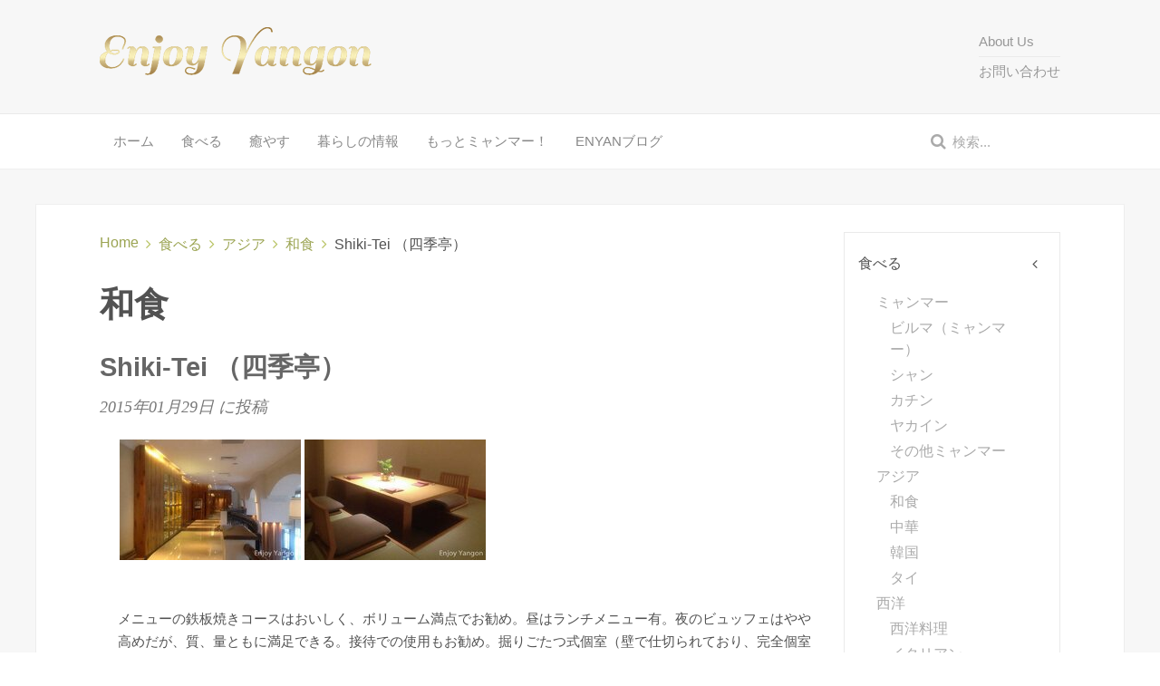

--- FILE ---
content_type: text/html; charset=utf-8
request_url: https://enjoy-yangon.com/ja/eat-category/asia/japanese/217-shiki-tei-ja
body_size: 6496
content:
<!DOCTYPE HTML>
<html lang="ja" dir="ltr" data-config='{"twitter":1,"plusone":0,"facebook":1,"style":"default"}'>

<head>
	<script data-ad-client="ca-pub-5068709012779654" async src="https://pagead2.googlesyndication.com/pagead/js/adsbygoogle.js"></script>
<meta charset="utf-8">
<meta http-equiv="X-UA-Compatible" content="IE=edge">
<meta name="viewport" content="width=device-width, initial-scale=1">
<base href="https://enjoy-yangon.com/ja/eat-category/asia/japanese/217-shiki-tei-ja"/>
	<meta name="rights" content="Enjoy Yangon"/>
	<meta name="author" content="Goto Osami"/>
	<meta name="generator" content="Joomla! - Open Source Content Management"/>
	<title>Shiki-Tei （四季亭） - Enjoy Yangon ヤンゴン, ミャンマーで暮らす旅する</title>
	<link href="https://enjoy-yangon.com/ja/component/search/?Itemid=333&amp;catid=26&amp;id=217&amp;format=opensearch" rel="search" title="検索 Enjoy Yangon ヤンゴン, ミャンマーで暮らす旅する" type="application/opensearchdescription+xml"/>
	<link href="/templates/yoo_eat/favicon.ico" rel="shortcut icon" type="image/vnd.microsoft.icon"/>
	<link href="/components/com_jcomments/tpl/default/style.css?v=3002" rel="stylesheet" type="text/css"/>
	<link href="/cache/template/gzip.php?sigplus.min-7af6f608.css" rel="stylesheet" type="text/css"/>
	<link href="/cache/template/gzip.php?boxplus.min-41d0fcc6.css" rel="stylesheet" type="text/css"/>
	<link href="/cache/template/gzip.php?boxplus.lightsquare-21b5350f.css" rel="stylesheet" type="text/css" title="boxplus-lightsquare"/>
	<link href="/plugins/system/jce/css/content.css?74f17ee6297aba92593bb0a84cae9abb" rel="stylesheet" type="text/css"/>
	<script src="/cache/template/gzip.php?jquery-88b342ce.js" type="text/javascript"></script>
	<script type="text/javascript">//<![CDATA[
jQuery.noConflict();
//]]></script>
	<script src="/cache/template/gzip.php?jquery-migrate-5d3d3c9a.js" type="text/javascript"></script>
	<script src="/cache/template/gzip.php?boxplus.min-b7d202de.js" type="text/javascript"></script>
	<script src="/cache/template/gzip.php?boxplus.lang.min-f952dbc2.js" type="text/javascript"></script>
	<script type="text/javascript">if(typeof(__jQuery__)=="undefined"){var __jQuery__=jQuery;}__jQuery__(document).ready(function(){__jQuery__("#sigplus_785ad867547782e396655977782c9d2f").boxplusGallery(__jQuery__.extend({},{rtl:false,theme:"lightsquare",title:function(anchor){var t=__jQuery__("#"+__jQuery__("img",anchor).attr("id")+"_caption");return t.size()?t.html():__jQuery__("img",anchor).attr("alt");},description:function(anchor){var s=__jQuery__("#"+__jQuery__("img",anchor).attr("id")+"_summary");return s.size()?s.html():anchor.attr("title");},slideshow:0,download:function(anchor){var d=__jQuery__("#"+__jQuery__("img",anchor).attr("id")+"_metadata a[rel=download]");return d.size()?d.attr("href"):"";},metadata:function(anchor){var m=__jQuery__("#"+__jQuery__("img",anchor).attr("id")+"_iptc");return m.size()?m:"";}}));__jQuery__.boxplusLanguage("ja","JP");});var comsesid='1b8d2c1536a99ab98de10bc1b53c52a3';var WEemailComment=function(response){jQuery.post('https://enjoy-yangon.com/plugins/content/we_ufacebook_comments/we_ufacebook_comments/send.php',{sessid:comsesid,comid:response.commentID,comment:response.message,url:response.href}).done(function(data){console.log(data);});}
jQuery(document).ready(function($){var commentCounterLoaded=setInterval(function(){if($('span.fb_comments_count').length){if(!parseInt($('span.fb_comments_count').val())){$('#ufbcommentstotal').hide();}clearInterval(commentCounterLoaded);}},100);});</script>
	<meta http-equiv="Content-Style-Type" content="text/css"/>
	<!--[if lt IE 8]><link rel="stylesheet" href="/plugins/content/sigplus/css/sigplus.ie7.css" type="text/css" /><![endif]-->
	<!--[if lt IE 9]><link rel="stylesheet" href="/plugins/content/sigplus/css/sigplus.ie8.css" type="text/css" /><![endif]-->
	<!--[if lt IE 9]><link rel="stylesheet" href="/plugins/content/sigplus/engines/boxplus/popup/css/boxplus.ie8.css" type="text/css" /><![endif]-->
	<!--[if lt IE 8]><link rel="stylesheet" href="/plugins/content/sigplus/engines/boxplus/popup/css/boxplus.ie7.css" type="text/css" /><![endif]-->
	<!--[if lt IE 9]><link rel="stylesheet" href="/plugins/content/sigplus/engines/boxplus/popup/css/boxplus.lightsquare.ie8.css" type="text/css" title="boxplus-lightsquare" /><![endif]-->
	<style type="text/css">.we_fb_comments{padding-top:10px;width:100%;} .fb-comments, .fb-comments iframe[style], .fb-like-box, .fb-like-box iframe[style] {width: 100% !important;} .fb-comments span, .fb-comments iframe span[style], .fb-like-box span, .fb-like-box iframe span[style] {width: 100% !important;} #ufbcomments{font-weight:bold;font-size:26px;line-height:30px;color:#000;margin-top:10px;}</style>

<link rel="apple-touch-icon-precomposed" href="/templates/yoo_eat/apple_touch_icon.png">
<link rel="stylesheet" href="/cache/template/gzip.php?bootstrap-fde18128.css">
<link rel="stylesheet" href="/cache/template/gzip.php?theme-dfba958c.css">
<script src="/cache/template/gzip.php?theme-134d0d66.js"></script>
</head>

<body class="tm-sidebar-a-right tm-sidebars-1 tm-isblog">

    
	
	<div class="tm-headerbar uk-clearfix uk-hidden-small">

		<div class="uk-container uk-container-center">

						<a class="tm-logo" href="https://enjoy-yangon.com">
	<div><img src="/images/enjoyyangon/logo/logo_enyan_sail_gold01_300.png" alt=""/></div></a>
			
			<div class="uk-panel header_menu"><ul class="uk-nav uk-nav-parent-icon uk-nav-side" data-uk-nav="{}">
<li><a href="/ja/about-us-ja">About Us</a></li><li><a href="/ja/contact-us">お問い合わせ</a></li></ul></div>
<div class="uk-panel">
	<script>(function(i,s,o,g,r,a,m){i['GoogleAnalyticsObject']=r;i[r]=i[r]||function(){(i[r].q=i[r].q||[]).push(arguments)},i[r].l=1*new Date();a=s.createElement(o),m=s.getElementsByTagName(o)[0];a.async=1;a.src=g;m.parentNode.insertBefore(a,m)})(window,document,'script','//www.google-analytics.com/analytics.js','ga');ga('create','UA-60087517-1','auto');ga('send','pageview');</script></div>
		</div>
	</div>
	
		<div class="tm-top-block tm-grid-block">

					<nav class="tm-navbar uk-navbar">

				<div class="uk-container uk-container-center">

										<div class="uk-navbar-flip uk-visible-large">
						<div class="uk-navbar-content">
<form id="search-40" class="uk-search" action="/ja/eat-category/asia/japanese" method="post" role="search" data-uk-search="{'source': '/ja/component/search/?tmpl=raw&amp;type=json&amp;ordering=&amp;searchphrase=all', 'param': 'searchword', 'msgResultsHeader': '検索結果', 'msgMoreResults': '結果をさらに見る', 'msgNoResults': '結果が見つかりませんん', flipDropdown: 1}">
	<input class="uk-search-field" type="search" name="searchword" placeholder="検索...">
	<input type="hidden" name="task" value="search">
	<input type="hidden" name="option" value="com_search">
	<input type="hidden" name="Itemid" value="333">
</form></div>
					</div>
					
											<ul class="uk-navbar-nav uk-hidden-small">
<li><a href="/ja/">ホーム</a></li><li class="uk-parent" data-uk-dropdown="{}" aria-haspopup="true" aria-expanded="false"><a href="/ja/eat">食べる</a><div class="uk-dropdown uk-dropdown-navbar uk-dropdown-width-1"><div class="uk-grid uk-dropdown-grid"><div class="uk-width-1-1"><ul class="uk-nav uk-nav-navbar"><li class="uk-parent"><a href="/ja/eat/myanmar">ミャンマー</a><ul class="uk-nav-sub"><li><a href="/ja/eat/myanmar/burma">ビルマ（ミャンマー）</a></li><li><a href="/ja/eat/myanmar/shan">シャン</a></li><li><a href="/ja/eat/myanmar/kachin">カチン</a></li><li><a href="/ja/eat/myanmar/rakhine">ヤカイン</a></li><li><a href="/ja/eat/myanmar/other-myanmar">その他ミャンマー</a></li></ul></li><li class="uk-parent"><a href="/ja/eat/asia">アジア</a><ul class="uk-nav-sub"><li><a href="/ja/eat/asia/japanese">和食</a></li><li><a href="/ja/eat/asia/chinese">中華</a></li><li><a href="/ja/eat/asia/korean">韓国</a></li><li><a href="/ja/eat/asia/thailand">タイ</a></li></ul></li><li class="uk-parent"><a href="/ja/eat/western">西洋</a><ul class="uk-nav-sub"><li><a href="/ja/eat/western/2015-01-30-17-28-37">西洋料理</a></li><li><a href="/ja/eat/western/itarian">イタリアン</a></li></ul></li><li><a href="/ja/eat/fusion">多国籍</a></li><li><a href="/ja/eat/bar-pub">バー/パブ</a></li><li><a href="/ja/eat/caffe">カフェ/喫茶</a></li><li><a href="/ja/eat/bread-cake">パン/ケーキ</a></li></ul></div></div></div></li><li><a href="/ja/relax">癒やす</a></li><li class="uk-parent" data-uk-dropdown="{}" aria-haspopup="true" aria-expanded="false"><a href="/ja/living-information">暮らしの情報</a><div class="uk-dropdown uk-dropdown-navbar uk-dropdown-width-1"><div class="uk-grid uk-dropdown-grid"><div class="uk-width-1-1"><ul class="uk-nav uk-nav-navbar"><li><a href="/ja/living-information/it-comm">IT・通信</a></li><li><a href="/ja/living-information/eat">食べる</a></li><li><a href="/ja/living-information/buy">買う</a></li><li><a href="/ja/living-information/living">暮らす</a></li></ul></div></div></div></li><li class="uk-parent" data-uk-dropdown="{}" aria-haspopup="true" aria-expanded="false"><a href="/ja/featuer">もっとミャンマー！</a><div class="uk-dropdown uk-dropdown-navbar uk-dropdown-width-1"><div class="uk-grid uk-dropdown-grid"><div class="uk-width-1-1"><ul class="uk-nav uk-nav-navbar"><li><a href="/ja/featuer/enyan-special">ENYANスペシャル</a></li><li><a href="/ja/featuer/expedition">探検隊</a></li><li><a href="/ja/featuer/myanmar-job">ミャンマーの仕事</a></li><li><a href="/ja/featuer/person">人</a></li><li><a href="/ja/featuer/takanohideyuki-onayami">高野秀行のお悩み相談</a></li><li><a href="/ja/featuer/2015-02-24-16-43-44">記事リスト</a></li><li><a href="/ja/featuer/days-calculation">生まれ曜日計算</a></li></ul></div></div></div></li><li><a href="/ja/enyanblog">ENYANブログ</a></li></ul>					
										<a href="#offcanvas" class="uk-navbar-toggle uk-visible-small" data-uk-offcanvas></a>
					
										<div class="uk-navbar-content uk-navbar-center uk-visible-small"><a class="tm-logo-small" href="https://enjoy-yangon.com">
	<p><img src="/images/enjoyyangon/logo/logo_enyan_sail_gold01_130.png" alt="" class="uk-responsive-height"/></p></a></div>
					
				</div>

		</nav>
		
	</div>
	
		<div id="tm-fullscreen" class="tm-fullscreen  uk-hidden-small uk-hidden-medium uk-hidden-large">
			</div>
	
	<div class="tm-page">

		
		
		
		
					<div class="tm-block tm-block-light">

				<div class="uk-container uk-container-center">

					<div class="uk-grid" data-uk-grid-match data-uk-grid-margin>

												<div class="tm-main uk-width-medium-3-4">

							
														<main class="tm-content">

																<ul class="uk-breadcrumb"><li><a href="/ja/">Home</a></li><li><a href="/ja/eat-category">食べる</a></li><li><a href="/ja/eat-category/asia">アジア</a></li><li><a href="/ja/eat-category/asia/japanese">和食</a></li><li class="uk-active"><span>Shiki-Tei （四季亭）</span></li></ul>								
								<div id="system-message-container">
</div>
<h1>和食</h1><article class="uk-article" data-permalink="https://enjoy-yangon.com/ja/eat-category/asia/japanese/217-shiki-tei-ja">

	
		<h2 class="uk-article-title uk-margin-bottom-remove">Shiki-Tei （四季亭）</h2>
	
	
		<p class="uk-article-meta uk-margin-small-top">

		<time datetime="2015-01-29" pubdate>2015年01月29日</time> に投稿
	</p>
	
	
	
	<div class="tm-article-content">
		

<div class="enyanphoto_eat"><div id="sigplus_785ad867547782e396655977782c9d2f" class="sigplus-gallery sigplus-left sigplus-clear"><ul><li><a href="/images/enjoyyangon/eat/shiki-tei/ch_20141115_1120_1284.jpg" rel="boxplus-sigplus_785ad867547782e396655977782c9d2f"><img id="sigplus_785ad867547782e396655977782c9d2f_img0000" width="200" height="133" src="/cache/preview/57f1a9c30df4386689d2fbca7e92c731.jpg" alt=""/></a></li><li><a href="/images/enjoyyangon/eat/shiki-tei/ch_20141115_1121_1286.jpg" rel="boxplus-sigplus_785ad867547782e396655977782c9d2f"><img id="sigplus_785ad867547782e396655977782c9d2f_img0001" width="200" height="133" src="/cache/preview/05fbce23be9807fb5f15dfa760625a33.jpg" alt=""/></a></li></ul></div></div>
<div class="eat_txt">メニューの鉄板焼きコースはおいしく、ボリューム満点でお勧め。昼はランチメニュー有。夜のビュッフェはやや高めだが、質、量ともに満足できる。接待での使用もお勧め。掘りごたつ式個室（壁で仕切られており、完全個室ではない）2部屋はチャージがかかるため要確認。</div>
<ul class="list_restaurant">
<li>
<div class="col1">カテゴリー</div>
<div class="col2">和食</div>
</li>
<li>
<div class="col1">店名</div>
<div class="col2">Shiki-Tei <br/>四季亭</div>
</li>
<li>
<div class="col1">住所</div>
<div class="col2">Parkroyal Yangon, No.33, Alan Pya Phaya Rd., Dagon Township, Yangon</div>
</li>
<li>
<div class="col1">営業時間</div>
<div class="col2">11:00-14:30, 18:00-22:30</div>
</li>
<li>
<div class="col1">定休日</div>
<div class="col2">-</div>
</li>
<li>
<div class="col1">電話</div>
<div class="col2">01-250388 (Ext. 8103/8119)</div>
</li>
<li>
<div class="col1">Website</div><div class="col2">
<a href="http://www.parkroyalhotels.com/en/hotels-resorts/myanmar/yangon/stay/dining/shiki-tei.html"></a><a href="http://www.parkroyalhotels.com/ja/hotels-resorts/myanmar/yangon/stay/dining/shiki-tei.html" target="_blank">http://www.parkroyalhotels.com/ja/hotels-resorts/myanmar/yangon/stay/dining/shiki-tei.html</a></div></li>
<li>
<div class="col1">Facebook</div>
<div class="col2"><a href="https://www.facebook.com/KohakuJapaneseRestaurantChatriumHotelYangon">&nbsp;</a></div>
</li>
<li>
<div class="col1">Email</div>
<div class="col2">-</div>
</li>
<li>
<div class="col1">クレジットカード</div>
<div class="col2">-</div>
</li>
</ul>
<div class="enyanmap_title"><a href="https://www.google.com/maps/d/viewer?mid=1OKHJlPDU8FN6oQJcXWZcR8WAsZo&amp;ll=16.783241, 96.158198&amp;z=17&amp;hl=en" target="_blank">エンジョイヤンゴンの地図で確認</a></div>
<div class="enyanmap"><iframe src="https://www.google.com/maps/embed?pb=!1m18!1m12!1m3!1d15279.47205049822!2d96.14943790338896!3d16.783240988386563!2m3!1f0!2f0!3f0!3m2!1i1024!2i768!4f13.1!3m3!1m2!1s0x0%3A0x0!2zMTbCsDQ2JzU5LjciTiA5NsKwMDknMjkuNSJF!5e0!3m2!1sja!2s!4v1474829147150" frameborder="0" style="border:0" allowfullscreen></iframe></div>
<!-- START Web-Expert.gr Ultimate Facebook J! Comments-->
<div id="ufbcomments" style="font-size:22px;padding:2px;">Facebookコメント</div><div id="ufbcommentstotal" style="padding:2px;"><span class="fb-comments-count" data-href="https://enjoy-yangon.com/ja/eat-category/asia/japanese/217-shiki-tei-ja">0</span> awesome comments!</div><div id="wefbbox" class="we_fb_comments"><div class="fb-comments" data-href="https://enjoy-yangon.com/ja/eat-category/asia/japanese/217-shiki-tei-ja" data-width="600" data-numposts="20" data-order-by="time"></div></div>
<script>window.fbAsyncInit=function(){FB.Event.subscribe('comment.create',WEemailComment);}</script>
<!-- END Web-Expert.gr Ultimate Facebook J! Comments -->
	</div>

	
		<p>タグ: <a href="/ja/component/tags/tag/ja-japan">和食</a>, <a href="/ja/component/tags/tag/hotel-ja">ホテル内</a>, <a href="/ja/component/tags/tag/dagon">Dagon</a></p>
	
	
	
	
</article>
							</main>
							
							
						</div>
						
																														<aside class="tm-sidebar-a uk-width-medium-1-4"><div class="uk-panel uk-panel-box"><ul class="uk-nav uk-nav-parent-icon uk-nav-side" data-uk-nav="{}">
<li class="uk-parent uk-active"><a href="/ja/eat-category">食べる</a><ul class="uk-nav-sub"><li class="uk-parent"><a href="/ja/eat-category/myanmar">ミャンマー</a><ul><li><a href="/ja/eat-category/myanmar/burmese">ビルマ（ミャンマー）</a></li><li><a href="/ja/eat-category/myanmar/shan">シャン</a></li><li><a href="/ja/eat-category/myanmar/kachin">カチン</a></li><li><a href="/ja/eat-category/myanmar/rakhine">ヤカイン</a></li><li><a href="/ja/eat-category/myanmar/other-myanmar">その他ミャンマー</a></li></ul></li><li class="uk-parent"><a href="/ja/eat-category/asia">アジア</a><ul><li><a href="/ja/eat-category/asia/japanese">和食</a></li><li><a href="/ja/eat-category/asia/chinese">中華</a></li><li><a href="/ja/eat-category/asia/korean">韓国</a></li><li><a href="/ja/eat-category/asia/thai">タイ</a></li></ul></li><li class="uk-parent"><a href="/ja/eat-category/western">西洋</a><ul><li><a href="/ja/eat-category/western/western-all">西洋料理</a></li><li><a href="/ja/eat-category/western/italian">イタリアン</a></li></ul></li><li><a href="/ja/eat-category/fusion">多国籍</a></li><li><a href="/ja/eat-category/bar-pub">バー/パブ</a></li><li><a href="/ja/eat-category/caffe">カフェ/喫茶</a></li><li><a href="/ja/eat-category/bread-cake">パン/ケーキ</a></li></ul></li></ul></div></aside>
												
					</div>

				</div>

			</div>
		
        
		
		
		
	</div>

		<div class="tm-block">
		<div class="uk-container uk-container-center">
			<footer class="tm-footer uk-text-center">

				<div>
				<div class="uk-panel header_menu"><ul class="uk-subnav uk-subnav-line uk-flex-center">
<li><a href="/ja/about-us">About Us</a></li><li><a href="/ja/?Itemid=503">お問い合わせ</a></li><li><a href="/ja/login">login</a></li></ul></div>
<div class="uk-panel">
	<div style="margin-top: 20px;"><span style="font-size: 18pt; font-family: 'arial black', 'avant garde';">Enjoy Yangon</span>&nbsp;<br/>Created in Yangon Myanmar 2014-
<script type="text/javascript">document.write(new Date().getFullYear());</script>
, Copyright &copy; <a href="https://enjoy-yangon.com/" target="_blank" rel="noopener">Enjoy Yangon</a></div></div>				</div>

				<div>
									<a class="uk-button uk-button-small uk-button-primary tm-totop-scroller" data-uk-smooth-scroll href="#"><i class="uk-icon-chevron-up"></i></a>
								</div>

			</footer>
		</div>
	</div>
	
	
		<div id="offcanvas" class="uk-offcanvas">
		<div class="uk-offcanvas-bar"><ul class="uk-nav uk-nav-offcanvas">
<li><a href="/ja/">ホーム</a></li><li class="uk-parent"><a href="/ja/eat">食べる</a><ul class="uk-nav-sub"><li class="uk-parent"><a href="/ja/eat/myanmar">ミャンマー</a><ul><li><a href="/ja/eat/myanmar/burma">ビルマ（ミャンマー）</a></li><li><a href="/ja/eat/myanmar/shan">シャン</a></li><li><a href="/ja/eat/myanmar/kachin">カチン</a></li><li><a href="/ja/eat/myanmar/rakhine">ヤカイン</a></li><li><a href="/ja/eat/myanmar/other-myanmar">その他ミャンマー</a></li></ul></li><li class="uk-parent"><a href="/ja/eat/asia">アジア</a><ul><li><a href="/ja/eat/asia/japanese">和食</a></li><li><a href="/ja/eat/asia/chinese">中華</a></li><li><a href="/ja/eat/asia/korean">韓国</a></li><li><a href="/ja/eat/asia/thailand">タイ</a></li></ul></li><li class="uk-parent"><a href="/ja/eat/western">西洋</a><ul><li><a href="/ja/eat/western/2015-01-30-17-28-37">西洋料理</a></li><li><a href="/ja/eat/western/itarian">イタリアン</a></li></ul></li><li><a href="/ja/eat/fusion">多国籍</a></li><li><a href="/ja/eat/bar-pub">バー/パブ</a></li><li><a href="/ja/eat/caffe">カフェ/喫茶</a></li><li><a href="/ja/eat/bread-cake">パン/ケーキ</a></li></ul></li><li><a href="/ja/relax">癒やす</a></li><li class="uk-parent"><a href="/ja/living-information">暮らしの情報</a><ul class="uk-nav-sub"><li><a href="/ja/living-information/it-comm">IT・通信</a></li><li><a href="/ja/living-information/eat">食べる</a></li><li><a href="/ja/living-information/buy">買う</a></li><li><a href="/ja/living-information/living">暮らす</a></li></ul></li><li class="uk-parent"><a href="/ja/featuer">もっとミャンマー！</a><ul class="uk-nav-sub"><li><a href="/ja/featuer/enyan-special">ENYANスペシャル</a></li><li><a href="/ja/featuer/expedition">探検隊</a></li><li><a href="/ja/featuer/myanmar-job">ミャンマーの仕事</a></li><li><a href="/ja/featuer/person">人</a></li><li><a href="/ja/featuer/takanohideyuki-onayami">高野秀行のお悩み相談</a></li><li><a href="/ja/featuer/2015-02-24-16-43-44">記事リスト</a></li><li><a href="/ja/featuer/days-calculation">生まれ曜日計算</a></li></ul></li><li><a href="/ja/enyanblog">ENYANブログ</a></li></ul>
<div class="uk-panel">
<form id="search-121" class="uk-search" action="/ja/eat-category/asia/japanese" method="post" role="search">
	<input class="uk-search-field" type="search" name="searchword" placeholder="検索...">
	<input type="hidden" name="task" value="search">
	<input type="hidden" name="option" value="com_search">
	<input type="hidden" name="Itemid" value="333">
</form></div>
<ul class="uk-nav uk-nav-offcanvas">
<li><a href="/ja/about-us-ja">About Us</a></li><li><a href="/ja/contact-us">お問い合わせ</a></li></ul></div>
	</div>
	

</body>
</html>


--- FILE ---
content_type: text/html; charset=utf-8
request_url: https://www.google.com/recaptcha/api2/aframe
body_size: 268
content:
<!DOCTYPE HTML><html><head><meta http-equiv="content-type" content="text/html; charset=UTF-8"></head><body><script nonce="vQjDYKkWEFTS0L_vuHa-aA">/** Anti-fraud and anti-abuse applications only. See google.com/recaptcha */ try{var clients={'sodar':'https://pagead2.googlesyndication.com/pagead/sodar?'};window.addEventListener("message",function(a){try{if(a.source===window.parent){var b=JSON.parse(a.data);var c=clients[b['id']];if(c){var d=document.createElement('img');d.src=c+b['params']+'&rc='+(localStorage.getItem("rc::a")?sessionStorage.getItem("rc::b"):"");window.document.body.appendChild(d);sessionStorage.setItem("rc::e",parseInt(sessionStorage.getItem("rc::e")||0)+1);localStorage.setItem("rc::h",'1769252158022');}}}catch(b){}});window.parent.postMessage("_grecaptcha_ready", "*");}catch(b){}</script></body></html>

--- FILE ---
content_type: text/css; charset=UTF-8
request_url: https://enjoy-yangon.com/cache/template/gzip.php?sigplus.min-7af6f608.css
body_size: 345
content:
div.sigplus-gallery ul>li{margin:0!important;border:0
none transparent!important;padding:0!important}div.sigplus-gallery.sigplus-captionsbelow ul>li{padding-bottom:60px!important}div.sigplus-gallery.sigplus-captionsabove ul>li{padding-top:60px!important}div.sigplus-gallery ul>li>img,div.sigplus-gallery ul>li>a>img{margin:2px!important;border:0
none transparent!important;padding:0!important}div.sigplus-gallery
*{box-sizing:content-box}div.sigplus-center>*{float:none!important;clear:both!important;margin:0
auto!important;text-align:center!important}div.sigplus-left{text-align:left!important}div.sigplus-right{text-align:right!important}div.sigplus-left.sigplus-float>*{float:left!important}div.sigplus-left.sigplus-clear>*{margin:0
auto 0 0!important}div.sigplus-right.sigplus-float>*{float:right!important}div.sigplus-right.sigplus-clear>*{margin:0
0 0 auto!important}div.sigplus-gallery>ul{display:block!important;position:relative!important;margin:0!important;padding:0!important;list-style-type:none!important;list-style-image:none!important;line-height:normal}div.sigplus-gallery>ul>li{display:inline-block!important;margin:0!important;padding:0!important;background:transparent none no-repeat scroll 0 0!important;text-align:center!important;vertical-align:middle!important;line-height:normal}div.sigplus-gallery ul>li:before{content:none!important}div.sigplus-gallery ul>li>a{display:inline-block}

--- FILE ---
content_type: text/css; charset=UTF-8
request_url: https://enjoy-yangon.com/cache/template/gzip.php?boxplus.min-41d0fcc6.css
body_size: 1199
content:
#boxplus .boxplus-background{position:fixed;width:100%;height:100%;left:0;top:0;background-color:black;background-color:rgba(0,0,0,0.6);cursor:default;z-index:9999}#boxplus .boxplus-dialog{position:absolute;min-width:100px;min-height:100px;left:0;top:0;margin:0;border:0
solid gray;padding:10px;color:black;z-index:10000;background:transparent none no-repeat scroll center center}#boxplus .boxplus-dialog
div{margin:0;border:0
none transparent;padding:0}#boxplus .boxplus-dialog>.boxplus-title{display:none;position:absolute;top:0}#boxplus .boxplus-dialog .boxplus-progress{position:absolute;left:0;right:0;top:0;bottom:0;height:32px;width:32px;margin:auto;background:transparent url("/plugins/content/sigplus/engines/boxplus/popup/css/loading.png") no-repeat scroll 0 0}#boxplus .boxplus-sideways{position:absolute;max-width:250px;right:10px;top:10px;bottom:10px;overflow:auto}#boxplus .boxplus-sideways>div{margin:10px}#boxplus .boxplus-viewer{direction:ltr;position:relative;width:600px;height:400px;overflow:hidden;text-align:left}#boxplus .boxplus-viewer>div:first-child{position:absolute;height:100%;width:100%;overflow:auto}#boxplus .boxplus-viewer>img{display:block;position:absolute;margin:0;border:0
none transparent;padding:0;width:100%;height:100%;transition:all 0s ease 0s}#boxplus .boxplus-viewer>video{position:absolute;width:100%}#boxplus .boxplus-viewer>div.boxplus-shockwave{position:absolute;width:100%}#boxplus .boxplus-viewer>.boxplus-prev{position:absolute;width:57px;left:0;height:100%;background:transparent none no-repeat scroll left center}#boxplus .boxplus-viewer>.boxplus-prev:hover{background:transparent url("/plugins/content/sigplus/engines/boxplus/popup/css/navigation.png") no-repeat scroll -57px center}#boxplus .boxplus-viewer>.boxplus-next{position:absolute;width:57px;right:0;height:100%;background:transparent none no-repeat scroll left center}#boxplus .boxplus-viewer>.boxplus-next:hover{background:transparent url("/plugins/content/sigplus/engines/boxplus/popup/css/navigation.png") no-repeat scroll 0 center}#boxplus .boxplus-viewer>.boxplus-resizer>*{position:absolute;top:6px;right:6px;width:20px;height:20px;background:transparent url("/plugins/content/sigplus/engines/boxplus/popup/css/resize.png") no-repeat scroll 0 0}#boxplus .boxplus-viewer>.boxplus-resizer>.boxplus-shrink{background-position:0 0}#boxplus .boxplus-viewer>.boxplus-resizer>.boxplus-shrink:hover{background-position:0 -20px}#boxplus .boxplus-viewer>.boxplus-resizer>.boxplus-enlarge{background-position:-20px 0}#boxplus .boxplus-viewer>.boxplus-resizer>.boxplus-enlarge:hover{background-position:-20px -20px}#boxplus .boxplus-thumbs{display:block;overflow:hidden}#boxplus .boxplus-viewer>.boxplus-thumbs{position:absolute;width:100%;bottom:0}#boxplus .boxplus-viewer>.boxplus-thumbs.boxplus-disabled{display:block!important;visibility:hidden!important}#boxplus .boxplus-bottom>.boxplus-thumbs,#boxplus .boxplus-sideways>.boxplus-thumbs{position:relative;height:80px}#boxplus .boxplus-thumbs{height:80px}#boxplus .boxplus-thumbs>.boxplus-rewind{position:absolute;width:22px;left:0;height:100%;background:transparent url("/plugins/content/sigplus/engines/boxplus/popup/css/buttons.png") no-repeat scroll -22px center}#boxplus .boxplus-thumbs>.boxplus-forward{position:absolute;width:22px;right:0;height:100%;background:transparent url("/plugins/content/sigplus/engines/boxplus/popup/css/buttons.png") no-repeat scroll 0 center}#boxplus .boxplus-thumbs>ul{display:table-row;position:absolute;bottom:0;margin:0;border:0
none transparent;padding:4px
0;list-style-type:none;list-style-image:none;white-space:nowrap}#boxplus .boxplus-viewer>.boxplus-thumbs>ul{visibility:hidden}#boxplus .boxplus-viewer>.boxplus-thumbs:hover>ul{visibility:visible}#boxplus .boxplus-thumbs>ul>li{margin:0;border:0
none transparent;padding:0;display:table-cell;background:transparent none no-repeat scroll 0 0!important;text-align:center;vertical-align:middle}#boxplus .boxplus-thumbs>ul>li>img{margin:4px;border:1px
solid gray;padding:1px;width:auto;height:auto;max-width:60px;max-height:60px;vertical-align:middle}#boxplus .boxplus-thumbs>ul>li.boxplus-active>img,#boxplus .boxplus-thumbs>ul>li>img:hover{border:1px
solid red!important}#boxplus .boxplus-bottom>.boxplus-caption{position:relative;margin:5px
0 0 0;max-height:60px;overflow:auto}#boxplus .boxplus-title{font-weight:bold}#boxplus .boxplus-controls{position:relative;margin:3px
0 0 0}#boxplus .boxplus-controls>div{display:inline-block;height:22px;width:22px;margin:2px}#boxplus .boxplus-controls>.boxplus-hidden{display:none}#boxplus .boxplus-controls>.boxplus-prev{background:transparent url("/plugins/content/sigplus/engines/boxplus/popup/css/buttons.png") no-repeat scroll -22px 0}#boxplus .boxplus-controls>.boxplus-next{background:transparent url("/plugins/content/sigplus/engines/boxplus/popup/css/buttons.png") no-repeat scroll 0 0}#boxplus .boxplus-controls>.boxplus-close{background:transparent url("/plugins/content/sigplus/engines/boxplus/popup/css/buttons.png") no-repeat scroll -88px 0}#boxplus .boxplus-controls>.boxplus-start{background:transparent url("/plugins/content/sigplus/engines/boxplus/popup/css/buttons.png") no-repeat scroll -110px 0}#boxplus .boxplus-controls>.boxplus-stop{background:transparent url("/plugins/content/sigplus/engines/boxplus/popup/css/buttons.png") no-repeat scroll -132px 0}#boxplus .boxplus-controls>.boxplus-download{background:transparent url("/plugins/content/sigplus/engines/boxplus/popup/css/buttons.png") no-repeat scroll -154px 0}#boxplus .boxplus-controls>.boxplus-metadata{background:transparent url("/plugins/content/sigplus/engines/boxplus/popup/css/buttons.png") no-repeat scroll -176px 0}#boxplus .boxplus-viewer>.boxplus-prev,#boxplus .boxplus-viewer>.boxplus-next,#boxplus .boxplus-thumbs,#boxplus .boxplus-thumbs>ul{background-image:url("/plugins/content/sigplus/engines/boxplus/popup/css/transparent.gif")}#boxplus div.boxplus-left{text-align:left}#boxplus div.boxplus-center{text-align:center}#boxplus div.boxplus-right{text-align:right}#boxplus .boxplus-hidden{visibility:hidden}#boxplus .boxplus-unavailable{display:none!important}#boxplus .boxplus-disabled{display:none!important}#boxplus
*{box-sizing:content-box}

--- FILE ---
content_type: text/css; charset=UTF-8
request_url: https://enjoy-yangon.com/cache/template/gzip.php?boxplus.lightsquare-21b5350f.css
body_size: 17
content:
#boxplus .boxplus-dialog{background-color:white;background-color:rgba(255,255,255,0.8);color:black}#boxplus .boxplus-thumbs>ul{}

--- FILE ---
content_type: text/css; charset=UTF-8
request_url: https://enjoy-yangon.com/cache/template/gzip.php?theme-dfba958c.css
body_size: 26797
content:
@import 'https://fonts.googleapis.com/css?family=Lato:900,700,400,300';
html{font:400 16px / 24px 'Lato';-webkit-text-size-adjust:100%;-ms-text-size-adjust:100%;background:#fff;color:#525252}body{margin:0}a{background:transparent}a:active,a:hover{outline:0}a,.uk-link{color:#b7c261;text-decoration:none;cursor:pointer}a:hover,.uk-link:hover{color:#a5b337;text-decoration:underline}abbr[title]{border-bottom:1px dotted}b,strong{font-weight:bold}:not(pre)>code,:not(pre)>kbd,:not(pre)>samp{font-size:14px;font-family:Consolas,monospace,serif;color:#525252;white-space:nowrap;padding:2px
4px;border:1px
solid #eaeaea;border-radius:2px;background:#fafafa}em{color:#9c3302}ins{background:#ededed;color:#525252;text-decoration:none}mark{background:rgba(177,189,97,0.3);color:#6e762e}q{font-style:italic}small{font-size:80%}sub,sup{font-size:75%;line-height:0;position:relative;vertical-align:baseline}sup{top:-0.5em}sub{bottom:-0.25em}img{max-width:100%;height:auto;-moz-box-sizing:border-box;box-sizing:border-box;border:0;vertical-align:middle}.uk-img-preserve,
.uk-img-preserve
img{max-width:none}svg:not(:root){overflow:hidden}blockquote,figure{margin:0}p,ul,ol,dl,blockquote,pre,address,fieldset,figure{margin:0
0 20px 0}*+p,*+ul,*+ol,*+dl,*+blockquote,*+pre,*+address,*+fieldset,*+figure{margin-top:20px}h1,h2,h3,h4,h5,h6{margin:0
0 20px 0;font-family:'Lato';font-weight:700;color:#525252;text-transform:uppercase}*+h1,*+h2,*+h3,*+h4,*+h5,*+h6{margin-top:30px}h1,.uk-h1{font-size:38px;line-height:48px}h2,.uk-h2{font-size:32px;line-height:40px}h3,.uk-h3{font-size:26px;line-height:34px}h4,.uk-h4{font-size:18px;line-height:25px}h5,.uk-h5{font-size:16px;line-height:24px}h6,.uk-h6{font-size:14px;line-height:21px}ul,ol{padding-left:30px}ul>li>ul,ul>li>ol,ol>li>ol,ol>li>ul{margin:0}dt{font-weight:bold}dd{margin-left:0}hr{-moz-box-sizing:content-box;box-sizing:content-box;height:0;margin:20px
0;border:0;border-top:1px solid #eaeaea}address{font-style:normal}blockquote{padding-left:15px;border-left:5px solid #eaeaea;font-size:18px;line-height:25px;font-style:italic}pre{padding:10px;background:#fafafa;font:14px / 21px Consolas, monospace, serif;color:#525252;-moz-tab-size:4;tab-size:4;overflow:auto;border:1px
solid #eaeaea;border-radius:2px}::-moz-selection{background:rgba(177,189,97,0.8);color:#fff;text-shadow:none}::selection{background:rgba(177,189,97,0.8);color:#fff;text-shadow:none}article,aside,details,figcaption,figure,footer,header,main,nav,section,summary{display:block}progress{vertical-align:baseline}audio:not([controls]){display:none}[hidden],template{display:none}iframe{border:0}@media screen and (max-width: 400px){@-ms-viewport{width:device-width}}h1,h2,h3,h4,h5,h6{letter-spacing:0}.uk-grid{display:-ms-flexbox;display:-webkit-flex;display:flex;-ms-flex-wrap:wrap;-webkit-flex-wrap:wrap;flex-wrap:wrap;margin:0;padding:0;list-style:none}.uk-grid:before,.uk-grid:after{content:"";display:block;overflow:hidden}.uk-grid:after{clear:both}.uk-grid>*{-ms-flex:none;-webkit-flex:none;flex:none;margin:0;float:left}.uk-grid>*>:last-child{margin-bottom:0}.uk-grid{margin-left:-30px}.uk-grid>*{padding-left:30px}.uk-grid+.uk-grid,.uk-grid-margin,.uk-grid>*>.uk-panel+.uk-panel{margin-top:30px}@media (min-width: 1220px){.uk-grid{margin-left:-35px}.uk-grid>*{padding-left:35px}.uk-grid+.uk-grid,.uk-grid-margin,.uk-grid>*>.uk-panel+.uk-panel{margin-top:35px}}.uk-grid-collapse{margin-left:0}.uk-grid-collapse>*{padding-left:0}.uk-grid-collapse+.uk-grid-collapse,.uk-grid-collapse>.uk-grid-margin,.uk-grid-collapse>*>.uk-panel+.uk-panel{margin-top:0}.uk-grid-small{margin-left:-10px}.uk-grid-small>*{padding-left:10px}.uk-grid-small+.uk-grid-small,.uk-grid-small>.uk-grid-margin,.uk-grid-small>*>.uk-panel+.uk-panel{margin-top:10px}.uk-grid-medium{margin-left:-30px}.uk-grid-medium>*{padding-left:30px}.uk-grid-medium+.uk-grid-medium,.uk-grid-medium>.uk-grid-margin,.uk-grid-medium>*>.uk-panel+.uk-panel{margin-top:30px}.uk-grid-divider:not(:empty){margin-left:-30px;margin-right:-30px}.uk-grid-divider>*{padding-left:30px;padding-right:30px}.uk-grid-divider>[class*='uk-width-1-']:not(.uk-width-1-1):nth-child(n+2),.uk-grid-divider>[class*='uk-width-2-']:nth-child(n+2),.uk-grid-divider>[class*='uk-width-3-']:nth-child(n+2),.uk-grid-divider>[class*='uk-width-4-']:nth-child(n+2),.uk-grid-divider>[class*='uk-width-5-']:nth-child(n+2),.uk-grid-divider>[class*='uk-width-6-']:nth-child(n+2),.uk-grid-divider>[class*='uk-width-7-']:nth-child(n+2),.uk-grid-divider>[class*='uk-width-8-']:nth-child(n+2),.uk-grid-divider>[class*='uk-width-9-']:nth-child(n+2){border-left:2px solid #eaeaea}@media (min-width: 768px){.uk-grid-divider>[class*='uk-width-medium-']:not(.uk-width-medium-1-1):nth-child(n+2){border-left:2px solid #eaeaea}}@media (min-width: 960px){.uk-grid-divider>[class*='uk-width-large-']:not(.uk-width-large-1-1):nth-child(n+2){border-left:2px solid #eaeaea}}@media (min-width: 1220px){.uk-grid-divider:not(:empty){margin-left:-35px;margin-right:-35px}.uk-grid-divider>*{padding-left:35px;padding-right:35px}.uk-grid-divider:empty{margin-top:35px;margin-bottom:35px}}.uk-grid-divider:empty{margin-top:30px;margin-bottom:30px;border-top:2px solid #eaeaea}.uk-grid-match>*{display:-ms-flexbox;display:-webkit-flex;display:flex;-ms-flex-wrap:wrap;-webkit-flex-wrap:wrap;flex-wrap:wrap}.uk-grid-match>*>*{-ms-flex:none;-webkit-flex:none;flex:none;-moz-box-sizing:border-box;box-sizing:border-box;width:100%}[class*='uk-grid-width']>*{-moz-box-sizing:border-box;box-sizing:border-box;width:100%}.uk-grid-width-1-2>*{width:50%}.uk-grid-width-1-3>*{width:33.333%}.uk-grid-width-1-4>*{width:25%}.uk-grid-width-1-5>*{width:20%}.uk-grid-width-1-6>*{width:16.666%}.uk-grid-width-1-10>*{width:10%}@media (min-width: 480px){.uk-grid-width-small-1-2>*{width:50%}.uk-grid-width-small-1-3>*{width:33.333%}.uk-grid-width-small-1-4>*{width:25%}.uk-grid-width-small-1-5>*{width:20%}.uk-grid-width-small-1-6>*{width:16.666%}.uk-grid-width-small-1-10>*{width:10%}}@media (min-width: 768px){.uk-grid-width-medium-1-2>*{width:50%}.uk-grid-width-medium-1-3>*{width:33.333%}.uk-grid-width-medium-1-4>*{width:25%}.uk-grid-width-medium-1-5>*{width:20%}.uk-grid-width-medium-1-6>*{width:16.666%}.uk-grid-width-medium-1-10>*{width:10%}}@media (min-width: 960px){.uk-grid-width-large-1-2>*{width:50%}.uk-grid-width-large-1-3>*{width:33.333%}.uk-grid-width-large-1-4>*{width:25%}.uk-grid-width-large-1-5>*{width:20%}.uk-grid-width-large-1-6>*{width:16.666%}.uk-grid-width-large-1-10>*{width:10%}}@media (min-width: 1220px){.uk-grid-width-xlarge-1-2>*{width:50%}.uk-grid-width-xlarge-1-3>*{width:33.333%}.uk-grid-width-xlarge-1-4>*{width:25%}.uk-grid-width-xlarge-1-5>*{width:20%}.uk-grid-width-xlarge-1-6>*{width:16.666%}.uk-grid-width-xlarge-1-10>*{width:10%}}[class*='uk-width']{-moz-box-sizing:border-box;box-sizing:border-box;width:100%}.uk-width-1-1{width:100%}.uk-width-1-2,.uk-width-2-4,.uk-width-3-6,.uk-width-5-10{width:50%}.uk-width-1-3,.uk-width-2-6{width:33.333%}.uk-width-2-3,.uk-width-4-6{width:66.666%}.uk-width-1-4{width:25%}.uk-width-3-4{width:75%}.uk-width-1-5,.uk-width-2-10{width:20%}.uk-width-2-5,.uk-width-4-10{width:40%}.uk-width-3-5,.uk-width-6-10{width:60%}.uk-width-4-5,.uk-width-8-10{width:80%}.uk-width-1-6{width:16.666%}.uk-width-5-6{width:83.333%}.uk-width-1-10{width:10%}.uk-width-3-10{width:30%}.uk-width-7-10{width:70%}.uk-width-9-10{width:90%}@media (min-width: 480px){.uk-width-small-1-1{width:100%}.uk-width-small-1-2,.uk-width-small-2-4,.uk-width-small-3-6,.uk-width-small-5-10{width:50%}.uk-width-small-1-3,.uk-width-small-2-6{width:33.333%}.uk-width-small-2-3,.uk-width-small-4-6{width:66.666%}.uk-width-small-1-4{width:25%}.uk-width-small-3-4{width:75%}.uk-width-small-1-5,.uk-width-small-2-10{width:20%}.uk-width-small-2-5,.uk-width-small-4-10{width:40%}.uk-width-small-3-5,.uk-width-small-6-10{width:60%}.uk-width-small-4-5,.uk-width-small-8-10{width:80%}.uk-width-small-1-6{width:16.666%}.uk-width-small-5-6{width:83.333%}.uk-width-small-1-10{width:10%}.uk-width-small-3-10{width:30%}.uk-width-small-7-10{width:70%}.uk-width-small-9-10{width:90%}}@media (min-width: 768px){.uk-width-medium-1-1{width:100%}.uk-width-medium-1-2,.uk-width-medium-2-4,.uk-width-medium-3-6,.uk-width-medium-5-10{width:50%}.uk-width-medium-1-3,.uk-width-medium-2-6{width:33.333%}.uk-width-medium-2-3,.uk-width-medium-4-6{width:66.666%}.uk-width-medium-1-4{width:25%}.uk-width-medium-3-4{width:75%}.uk-width-medium-1-5,.uk-width-medium-2-10{width:20%}.uk-width-medium-2-5,.uk-width-medium-4-10{width:40%}.uk-width-medium-3-5,.uk-width-medium-6-10{width:60%}.uk-width-medium-4-5,.uk-width-medium-8-10{width:80%}.uk-width-medium-1-6{width:16.666%}.uk-width-medium-5-6{width:83.333%}.uk-width-medium-1-10{width:10%}.uk-width-medium-3-10{width:30%}.uk-width-medium-7-10{width:70%}.uk-width-medium-9-10{width:90%}}@media (min-width: 960px){.uk-width-large-1-1{width:100%}.uk-width-large-1-2,.uk-width-large-2-4,.uk-width-large-3-6,.uk-width-large-5-10{width:50%}.uk-width-large-1-3,.uk-width-large-2-6{width:33.333%}.uk-width-large-2-3,.uk-width-large-4-6{width:66.666%}.uk-width-large-1-4{width:25%}.uk-width-large-3-4{width:75%}.uk-width-large-1-5,.uk-width-large-2-10{width:20%}.uk-width-large-2-5,.uk-width-large-4-10{width:40%}.uk-width-large-3-5,.uk-width-large-6-10{width:60%}.uk-width-large-4-5,.uk-width-large-8-10{width:80%}.uk-width-large-1-6{width:16.666%}.uk-width-large-5-6{width:83.333%}.uk-width-large-1-10{width:10%}.uk-width-large-3-10{width:30%}.uk-width-large-7-10{width:70%}.uk-width-large-9-10{width:90%}}@media (min-width: 768px){[class*='uk-push-'],[class*='uk-pull-']{position:relative}.uk-push-1-2,.uk-push-2-4,.uk-push-3-6,.uk-push-5-10{left:50%}.uk-push-1-3,.uk-push-2-6{left:33.333%}.uk-push-2-3,.uk-push-4-6{left:66.666%}.uk-push-1-4{left:25%}.uk-push-3-4{left:75%}.uk-push-1-5,.uk-push-2-10{left:20%}.uk-push-2-5,.uk-push-4-10{left:40%}.uk-push-3-5,.uk-push-6-10{left:60%}.uk-push-4-5,.uk-push-8-10{left:80%}.uk-push-1-6{left:16.666%}.uk-push-5-6{left:83.333%}.uk-push-1-10{left:10%}.uk-push-3-10{left:30%}.uk-push-7-10{left:70%}.uk-push-9-10{left:90%}.uk-pull-1-2,.uk-pull-2-4,.uk-pull-3-6,.uk-pull-5-10{left:-50%}.uk-pull-1-3,.uk-pull-2-6{left:-33.333%}.uk-pull-2-3,.uk-pull-4-6{left:-66.666%}.uk-pull-1-4{left:-25%}.uk-pull-3-4{left:-75%}.uk-pull-1-5,.uk-pull-2-10{left:-20%}.uk-pull-2-5,.uk-pull-4-10{left:-40%}.uk-pull-3-5,.uk-pull-6-10{left:-60%}.uk-pull-4-5,.uk-pull-8-10{left:-80%}.uk-pull-1-6{left:-16.666%}.uk-pull-5-6{left:-83.333%}.uk-pull-1-10{left:-10%}.uk-pull-3-10{left:-30%}.uk-pull-7-10{left:-70%}.uk-pull-9-10{left:-90%}}.uk-grid-divider>[class*='uk-width-1-']:not(.uk-width-1-1):nth-child(n+2),.uk-grid-divider>[class*='uk-width-2-']:nth-child(n+2),.uk-grid-divider>[class*='uk-width-3-']:nth-child(n+2),.uk-grid-divider>[class*='uk-width-4-']:nth-child(n+2),.uk-grid-divider>[class*='uk-width-5-']:nth-child(n+2),.uk-grid-divider>[class*='uk-width-6-']:nth-child(n+2),.uk-grid-divider>[class*='uk-width-7-']:nth-child(n+2),.uk-grid-divider>[class*='uk-width-8-']:nth-child(n+2),.uk-grid-divider>[class*='uk-width-9-']:nth-child(n+2){border-left-style:dotted;-webkit-border-image:url("/templates/yoo_eat/less/uikit/images/border_dotted_vertical.svg") 0 0 0 2 repeat;border-image:url("/templates/yoo_eat/less/uikit/images/border_dotted_vertical.svg") 0 0 0 2 repeat}@media (min-width: 768px){.uk-grid-divider>[class*='uk-width-medium-']:not(.uk-width-medium-1-1):nth-child(n+2){border-left-style:dotted;-webkit-border-image:url("/templates/yoo_eat/less/uikit/images/border_dotted_vertical.svg") 0 0 0 2 repeat;border-image:url("/templates/yoo_eat/less/uikit/images/border_dotted_vertical.svg") 0 0 0 2 repeat}}@media (min-width: 960px){.uk-grid-divider>[class*='uk-width-large-']:not(.uk-width-large-1-1):nth-child(n+2){border-left-style:dotted;-webkit-border-image:url("/templates/yoo_eat/less/uikit/images/border_dotted_vertical.svg") 0 0 0 2 repeat;border-image:url("/templates/yoo_eat/less/uikit/images/border_dotted_vertical.svg") 0 0 0 2 repeat}}.uk-panel{display:block;position:relative}.uk-panel,.uk-panel:hover{text-decoration:none}.uk-panel:before,.uk-panel:after{content:"";display:table}.uk-panel:after{clear:both}.uk-panel>:not(.uk-panel-title):last-child{margin-bottom:0}.uk-panel-title{margin-top:0;margin-bottom:20px;font-size:18px;line-height:25px;font-weight:700;text-transform:uppercase;color:#525252}.uk-panel-badge{position:absolute;top:0;right:0;z-index:1}.uk-panel-teaser{margin-bottom:20px}.uk-panel-box{padding:30px;background:#fff;color:#525252;border:1px
solid #eaeaea}.uk-panel-box-hover:hover{color:#525252}.uk-panel-box .uk-panel-title{color:#525252}.uk-panel-box .uk-panel-badge{top:0;right:10px}.uk-panel-box .uk-panel-teaser{margin-top:-30px;margin-left:-30px;margin-right:-30px}.uk-panel-box>.uk-nav-side{margin:0
-30px}.uk-panel-box-primary{background-color:#b7c261;color:rgba(255, 255, 255, 0.9);border:none;box-shadow:inset 0 0 9px rgba(161, 173, 67, 0.8)}.uk-panel-box-primary > a:not([class]),
.uk-panel-box-primary > :not([class*='uk-nav']) a:not([class]){color:#7b8629}.uk-panel-box-primary > a:not([class]):hover,
.uk-panel-box-primary > :not([class*='uk-nav']) a:not([class]):hover{color:#697223}.uk-panel-box-primary:before{content:none}.uk-panel-box-primary-hover:hover{color:rgba(255, 255, 255, 0.9)}.uk-panel-box-primary .uk-panel-title{color:#fff}.uk-panel-box-secondary{background-color:#fafafa;color:#525252}.uk-panel-box-secondary:before{content:none}.uk-panel-box-secondary-hover:hover{color:#525252}.uk-panel-box-secondary .uk-panel-title{color:#525252}.uk-panel-hover{padding:30px;color:#444;border:1px
solid transparent}.uk-panel-hover:hover{background:#fff;color:#444;border-color:#eaeaea}.uk-panel-hover .uk-panel-badge{top:0;right:10px}.uk-panel-hover .uk-panel-teaser{margin-top:-30px;margin-left:-30px;margin-right:-30px}.uk-panel-header .uk-panel-title{padding-bottom:10px;border-bottom:1px solid rgba(0, 0, 0, 0);color:#525252}.uk-panel-header .uk-panel-title.uk-panel-title:after{content:"";display:block;height:10px;margin-top:10px;background:url("/templates/yoo_eat/less/uikit/images/default/border_striped_horizontal.png") 0 0 repeat-x}.uk-panel-space{padding:30px}.uk-panel-space .uk-panel-badge{top:30px;right:30px}.uk-panel+.uk-panel-divider{margin-top:60px !important}.uk-panel+.uk-panel-divider:before{content:"";display:block;position:absolute;top:-30px;left:0;right:0;border-top:1px solid #eaeaea}@media (min-width: 1220px){.uk-panel+.uk-panel-divider{margin-top:70px !important}.uk-panel+.uk-panel-divider:before{top:-35px}}.uk-block{position:relative;-moz-box-sizing:border-box;box-sizing:border-box;padding-top:20px;padding-bottom:20px}@media (min-width: 768px){.uk-block{padding-top:50px;padding-bottom:50px}}.uk-block:before,.uk-block:after{content:"";display:table}.uk-block:after{clear:both}.uk-block>:last-child{margin-bottom:0}.uk-block-large{padding-top:20px;padding-bottom:20px}@media (min-width: 768px){.uk-block-large{padding-top:50px;padding-bottom:50px}}@media (min-width: 960px){.uk-block-large{padding-top:100px;padding-bottom:100px}}.uk-block-default{background:#fff}.uk-block-muted{background:#f9f9f9}.uk-block-primary{background:#00a8e6}.uk-block-secondary{background:#222}.uk-block-default+.uk-block-default,.uk-block-muted+.uk-block-muted,.uk-block-primary+.uk-block-primary,.uk-block-secondary+.uk-block-secondary{padding-top:0}.uk-article:before,.uk-article:after{content:"";display:table}.uk-article:after{clear:both}.uk-article>:last-child{margin-bottom:0}.uk-article+.uk-article{margin-top:30px}.uk-article-title{font-size:40px;line-height:42px;font-weight:700;text-transform:uppercase}.uk-article-title
a{color:inherit;text-decoration:none}.uk-article-meta{font-size:18px;line-height:27px;color:#777;font-family:'Times New Roman';font-style:italic}.uk-article-lead{color:rgba(82,82,82,0.8);font-size:20px;line-height:27px;font-weight:normal}.uk-article-divider{margin-bottom:30px;border-color:#eaeaea}*+.uk-article-divider{margin-top:30px}.uk-comment-header{margin-bottom:20px}.uk-comment-header:before,.uk-comment-header:after{content:"";display:table}.uk-comment-header:after{clear:both}.uk-comment-avatar{margin-right:20px;float:left;border:3px
solid #fff;border-radius:100px;box-shadow:0 1px 1px rgba(0,0,0,0.2)}.uk-comment-title{margin:5px
0 0 0;font-size:18px;line-height:25px;font-weight:700}.uk-comment-meta{margin:2px
0 0 0;font-size:12px;line-height:17px;color:#aaa}.uk-comment-body>:last-child{margin-bottom:0}.uk-comment-list{padding:0;list-style:none}.uk-comment-list .uk-comment+ul{margin:20px
0 0 0;list-style:none}.uk-comment-list > li:nth-child(n+2),
.uk-comment-list .uk-comment+ul>li:nth-child(n+2){margin-top:20px}@media (min-width: 768px){.uk-comment-list .uk-comment+ul{padding-left:100px}}.uk-comment-primary{padding:20px;background:#fafafa;box-shadow:inset 0 0 14px rgba(0, 0, 0, 0.03);border:1px
solid #eaeaea}.uk-cover-background{background-position:50% 50%;background-size:cover;background-repeat:no-repeat}.uk-cover{overflow:hidden}.uk-cover-object{width:auto;height:auto;min-width:100%;min-height:100%;max-width:none;position:relative;left:50%;top:50%;-webkit-transform:translate(-50%,-50%);transform:translate(-50%,-50%)}[data-uk-cover]{position:relative;left:50%;top:50%;-webkit-transform:translate(-50%, -50%);transform:translate(-50%, -50%)}.uk-nav,
.uk-nav
ul{margin:0;padding:0;list-style:none}.uk-nav li>a{display:block;text-decoration:none}.uk-nav>li>a{padding:7px
15px}.uk-nav
ul{padding-left:15px}.uk-nav ul
a{padding:2px
0}.uk-nav li>a>div{font-size:14px;line-height:21px}.uk-nav-header{padding:7px
15px;text-transform:uppercase;font-size:12px;font-weight:bold}.uk-nav-header:not(:first-child){margin-top:20px}.uk-nav-divider{margin:0
0;border-width:3px !important}ul.uk-nav-sub{padding:10px
0 10px 0;padding:10px
20px;border-top:1px solid #eaeaea;background:#fafafa}.uk-nav-parent-icon>.uk-parent>a:after{content:"\f104";width:24px;margin-right:0;float:right;font-family:FontAwesome;text-align:center}.uk-nav-parent-icon>.uk-parent.uk-open>a:after{content:"\f107"}.uk-nav-side>li>a{color:rgba(82, 82, 82, 0.6);padding:7px
0}.uk-nav-side>li>a:hover,.uk-nav-side>li>a:focus{background:rgba(0,0,0,0);color:#525252;outline:none}.uk-nav-side>li.uk-active>a{background:rgba(0, 0, 0, 0);color:#525252}.uk-nav-side .uk-nav-header{color:rgba(82, 82, 82, 0.85);padding:7px
0}.uk-nav-side .uk-nav-divider{border-top:1px solid #eaeaea}.uk-nav-side ul
a{color:#aaa}.uk-nav-side ul a:hover{color:#525252}.uk-nav-dropdown>li>a{color:#9f9f9f}.uk-nav-dropdown>li>a:hover,.uk-nav-dropdown>li>a:focus{background:rgba(0, 0, 0, 0);color:#111;outline:none}.uk-nav-dropdown .uk-nav-header{color:#525252;font-weight:bold}.uk-nav-dropdown .uk-nav-divider{border-top:1px solid #eaeaea}.uk-nav-dropdown ul
a{color:#aaa}.uk-nav-dropdown ul a:hover{color:#525252}.uk-nav-navbar>li>a{color:#525252;-webkit-transition:background-color 0.1s ease-in-out;transition:background-color 0.1s ease-in-out}.uk-nav-navbar>li>a:hover,.uk-nav-navbar>li>a:focus{background:#fafafa;color:#525252;outline:none}.uk-nav-navbar .uk-nav-header{color:#525252;padding-left:15px}.uk-nav-navbar .uk-nav-divider{border-top:1px solid rgba(234, 234, 234, 0.5)}.uk-nav-navbar ul
a{color:rgba(82, 82, 82, 0.5)}.uk-nav-navbar ul a:hover{color:#525252}.uk-nav-offcanvas>li>a{color:rgba(255, 255, 255, 0.5);padding:10px
15px;position:relative;border-top:1px solid rgba(0, 0, 0, 0.3);box-shadow:inset 0 1px 0 rgba(255, 255, 255, 0.05)}.uk-nav-offcanvas > .uk-open > a,
html:not(.uk-touch) .uk-nav-offcanvas > li > a:hover,
html:not(.uk-touch) .uk-nav-offcanvas>li>a:focus{background:#373737;color:#fff;outline:none}html .uk-nav.uk-nav-offcanvas>li.uk-active>a{background:#1d1d1d;color:#fff;box-shadow:inset 0 1px 2px rgba(0, 0, 0, 0.1)}html .uk-nav.uk-nav-offcanvas>li.uk-active>a:before{content:"";display:block;position:absolute;top:0;left:0;width:2px;height:44px;border:1px
solid rgba(0, 0, 0, 0.06);background:#b1bd61;background-image:-webkit-linear-gradient(top, #bbc46a, #abb95b);background-image:linear-gradient(to bottom, #bbc46a, #abb95b)}.uk-nav-offcanvas .uk-nav-header{color:#777;padding:10px
15px}.uk-nav-offcanvas .uk-nav-divider{border-top:1px solid #101010;box-shadow:inset 0 1px 3px rgba(0, 0, 0, 0.3)}.uk-nav-offcanvas ul
a{color:rgba(255, 255, 255, 0.5)}html:not(.uk-touch) .uk-nav-offcanvas ul a:hover{color:#fff}.uk-nav-dropdown>.uk-active>a{color:#525252}.uk-nav-navbar>.uk-active>a{background-color:#fafafa}.uk-nav-side>li:not(.uk-nav-header)+li>a{border-top:1px solid #eaeaea}.uk-nav-side>.uk-open>a{color:#525252}.uk-nav-navbar.uk-panel>li>a{color:#525252}.uk-nav-navbar.uk-panel>li>a:hover{color:#525252}.uk-nav-offcanvas{border-bottom:1px solid rgba(0, 0, 0, 0.3);box-shadow:0 1px 0 rgba(255, 255, 255, 0.05)}.uk-nav-offcanvas ul.uk-nav-sub{border-top-color:none;background:rgba(255, 255, 255, 0.05)}.uk-nav-offcanvas ul.uk-nav-sub{border-top:1px solid rgba(0, 0, 0, 0.3);box-shadow:inset 0 1px 0 rgba(255, 255, 255, 0.05)}.uk-panel-box .uk-nav-side{margin:0}.uk-panel-box .uk-open + li
a{border-top:transparent}.uk-panel-box .uk-nav-side .uk-nav-header{padding-left:0}.uk-panel-box .uk-nav-side .uk-nav-sub{background:none;border-top:transparent}.uk-panel-box .uk-open.uk-parent ul.uk-nav-sub{background:#fafafa}.uk-panel-box .uk-open.uk-parent>a{border-bottom:1px solid #eaeaea}.uk-navbar{background:#fff;color:#77797a;border-top:1px solid #eaeaea}.uk-navbar:before,.uk-navbar:after{content:"";display:table}.uk-navbar:after{clear:both}.uk-navbar-nav{margin:0;padding:0;list-style:none;float:left}.uk-navbar-nav>li{float:left;position:relative}.uk-navbar-nav>li>a{display:block;-moz-box-sizing:border-box;box-sizing:border-box;text-decoration:none;height:60px;padding:0
15px;line-height:60px;color:#aaa;font-size:14px;font-family:'Lato';font-weight:400;background-image:linear-gradient(#ffffff, #fff 50%, #fff 50%, #ffffff);background-position:0 100%;background-size:100% 210%;text-transform:uppercase}.uk-navbar-nav>li>a[href='#']{cursor:text}.uk-navbar-nav>li:hover>a,.uk-navbar-nav>li>a:focus,.uk-navbar-nav>li.uk-open>a{background-color:#fff;color:#525252;outline:none;background-position:0 0;-webkit-transition:all 0.2s ease-in-out;transition:all 0.2s ease-in-out}.uk-navbar-nav>li>a:active{background-color:#ddd;color:#525252}.uk-navbar-nav>li.uk-active>a{background-color:rgba(0,0,0,0);color:#525252;font-weight:bold}.uk-navbar-nav>li.uk-active>a:hover{color:#525252}.uk-navbar-nav .uk-navbar-nav-subtitle{line-height:48px}.uk-navbar-nav-subtitle>div{margin-top:-16px;font-size:10px;line-height:12px}.uk-navbar-content,.uk-navbar-brand,.uk-navbar-toggle{-moz-box-sizing:border-box;box-sizing:border-box;display:block;height:60px;padding:0
15px;float:left}.uk-navbar-content:before,.uk-navbar-brand:before,.uk-navbar-toggle:before{content:'';display:inline-block;height:100%;vertical-align:middle}.uk-navbar-content+.uk-navbar-content:not(.uk-navbar-center){padding-left:0}.uk-navbar-content>a:not([class]){color:#b7c261}.uk-navbar-content>a:not([class]):hover{color:#a5b337}.uk-navbar-brand{font-size:20px;color:#525252;text-decoration:none}.uk-navbar-brand:hover,.uk-navbar-brand:focus{color:#525252;text-decoration:none;outline:none}.uk-navbar-toggle{font-size:20px;color:#525252;text-decoration:none}.uk-navbar-toggle:hover,.uk-navbar-toggle:focus{color:#525252;text-decoration:none;outline:none}.uk-navbar-toggle:after{content:"\f0c9";font-family:FontAwesome;vertical-align:middle}.uk-navbar-toggle-alt:after{content:"\f002"}.uk-navbar-center{float:none;text-align:center;max-width:50%;margin-left:auto;margin-right:auto}.uk-navbar-flip{float:right}.uk-navbar-nav>.uk-active.uk-open>a{color:#525252}.uk-navbar-toggle{padding:0}.uk-subnav{display:-ms-flexbox;display:-webkit-flex;display:flex;-ms-flex-wrap:wrap;-webkit-flex-wrap:wrap;flex-wrap:wrap;margin-left:-10px;margin-top:-10px;padding:0;list-style:none}.uk-subnav>*{-ms-flex:none;-webkit-flex:none;flex:none;padding-left:10px;margin-top:10px;position:relative}.uk-subnav:before,.uk-subnav:after{content:"";display:block;overflow:hidden}.uk-subnav:after{clear:both}.uk-subnav>*{float:left}.uk-subnav>*>*{display:inline-block;color:#525252}.uk-subnav>*>:hover,.uk-subnav>*>:focus{color:rgba(82,82,82,0.7);text-decoration:none}.uk-subnav>.uk-active>*{color:rgba(82,82,82,0.7)}.uk-subnav-line>:before{content:"";display:inline-block;height:10px;vertical-align:middle}.uk-subnav-line>:nth-child(n+2):before{margin-right:10px;border-left:1px solid #d1d1d1}.uk-subnav-pill>*>*{padding:3px
9px;padding:3px
8px;border:1px
solid #eaeaea;border-radius:1px;background:#fcfcfc}.uk-subnav-pill>*>:hover,.uk-subnav-pill>*>:focus{background:#fcfcfc;color:rgba(82,82,82,0.8);text-decoration:none;outline:none;border-color:rgba(0,0,0,0.1);-webkit-transition:none;transition:none}.uk-subnav-pill>.uk-active>*{background:#b1bd61;color:#fff;border-color:rgba(0,0,0,0.07)}.uk-subnav>.uk-disabled>*{background:none;color:#aaa;text-decoration:none;cursor:text}.uk-subnav{font-weight:400}.uk-subnav>li>a:hover{text-decoration:none}.uk-breadcrumb{padding:0;list-style:none;font-size:0.001px}.uk-breadcrumb>li{font-size:1rem;vertical-align:top}.uk-breadcrumb>li,.uk-breadcrumb>li>a,.uk-breadcrumb>li>span{display:inline-block}.uk-breadcrumb>li:nth-child(n+2):before{content:"\f105";display:inline-block;margin:0
8px;margin:1px
8px;color:#b7c261;font-family:"FontAwesome"}.uk-breadcrumb>li:not(.uk-active)>span{color:#aaa}.uk-pagination{padding:0;list-style:none;text-align:center;font-size:0.001px}.uk-pagination:before,.uk-pagination:after{content:"";display:table}.uk-pagination:after{clear:both}.uk-pagination>li{display:inline-block;font-size:1rem;vertical-align:top}.uk-pagination>li:nth-child(n+2){margin-left:5px}.uk-pagination>li>a,.uk-pagination>li>span{display:inline-block;min-width:20px;padding:3px
5px;line-height:24px;text-decoration:none;-moz-box-sizing:content-box;box-sizing:content-box;text-align:center;padding:5px
7px;border:1px
solid #dedede}.uk-pagination>li>a{background:#fafafa;color:#525252}.uk-pagination>li>a:hover,.uk-pagination>li>a:focus{background-color:#f5f5f5;color:rgba(82,82,82,0.8);outline:none}.uk-pagination>li>a:active{background-color:#eee;color:#525252;position:relative}.uk-pagination>.uk-active>span{background:#b1bd61;color:#fff;border-color:#9aa645}.uk-pagination>.uk-disabled>span{background-color:#fafafa;color:#aaa}.uk-pagination-previous{float:left}.uk-pagination-next{float:right}.uk-pagination-left{text-align:left}.uk-pagination-right{text-align:right}.uk-pagination>li:nth-child(n+2){margin-left:-1px}.uk-pagination>li>a.previous{margin-right:10px}.uk-pagination>li>a.next{margin-left:10px}.uk-pagination .uk-active{position:relative}.uk-tab{margin:0;padding:0;list-style:none;border-bottom:1px solid #eaeaea}.uk-tab:before,.uk-tab:after{content:"";display:table}.uk-tab:after{clear:both}.uk-tab>li{margin-bottom:-1px;float:left;position:relative}.uk-tab>li>a{display:block;padding:10px
20px 10px 20px;border:1px
solid transparent;border-bottom-width:0;color:#525252;text-decoration:none;font-weight:400}.uk-tab>li:nth-child(n+2)>a{margin-left:5px}.uk-tab>li>a:hover,.uk-tab>li>a:focus,.uk-tab>li.uk-open>a{border-color:#eaeaea;background:#fafafa;color:rgba(82,82,82,0.8);outline:none}.uk-tab>li:not(.uk-active)>a:hover,.uk-tab>li:not(.uk-active)>a:focus,.uk-tab>li.uk-open:not(.uk-active)>a{margin-bottom:1px;padding-bottom:9px}.uk-tab>li.uk-active>a{border-color:#eaeaea;border-bottom-color:transparent;background:#fff;color:#525252;font-weight:600}.uk-tab>li.uk-disabled>a{color:#aaa;cursor:text}.uk-tab>li.uk-disabled>a:hover,.uk-tab>li.uk-disabled>a:focus,.uk-tab>li.uk-disabled.uk-active>a{background:none;border-color:transparent}.uk-tab-flip>li{float:right}.uk-tab-flip>li:nth-child(n+2)>a{margin-left:0;margin-right:5px}.uk-tab>li.uk-tab-responsive>a{margin-left:0;margin-right:0}.uk-tab-responsive>a:before{content:"\f0c9\00a0";font-family:FontAwesome}.uk-tab-center{border-bottom:1px solid #eaeaea}.uk-tab-center-bottom{border-bottom:none;border-top:1px solid #eaeaea}.uk-tab-center:before,.uk-tab-center:after{content:"";display:table}.uk-tab-center:after{clear:both}.uk-tab-center .uk-tab{position:relative;right:50%;border:none;float:right}.uk-tab-center .uk-tab>li{position:relative;right:-50%}.uk-tab-center .uk-tab>li>a{text-align:center}.uk-tab-bottom{border-top:1px solid #eaeaea;border-bottom:none}.uk-tab-bottom>li{margin-top:-1px;margin-bottom:0}.uk-tab-bottom>li>a{padding-top:10px;padding-bottom:10px;border-bottom-width:1px;border-top-width:0}.uk-tab-bottom>li:not(.uk-active)>a:hover,.uk-tab-bottom>li:not(.uk-active)>a:focus,.uk-tab-bottom>li.uk-open:not(.uk-active)>a{margin-bottom:0;margin-top:1px;padding-bottom:10px;padding-top:9px}.uk-tab-bottom>li.uk-active>a{border-top-color:transparent;border-bottom-color:#eaeaea}.uk-tab-grid{margin-left:-5px;border-bottom:none;position:relative;z-index:0}.uk-tab-grid:before{display:block;position:absolute;left:5px;right:0;bottom:-1px;border-top:1px solid #eaeaea;z-index:-1}.uk-tab-grid>li:first-child>a{margin-left:5px}.uk-tab-grid>li>a{text-align:center}.uk-tab-grid.uk-tab-bottom{border-top:none}.uk-tab-grid.uk-tab-bottom:before{top:-1px;bottom:auto}@media (min-width: 768px){.uk-tab-left,.uk-tab-right{border-bottom:none}.uk-tab-left>li,.uk-tab-right>li{margin-bottom:0;float:none}.uk-tab-left>li>a,.uk-tab-right>li>a{padding-top:10px;padding-bottom:10px}.uk-tab-left>li:nth-child(n+2)>a,.uk-tab-right>li:nth-child(n+2)>a{margin-left:0;margin-top:5px}.uk-tab-left>li.uk-active>a,.uk-tab-right>li.uk-active>a{border-color:#eaeaea}.uk-tab-left{border-right:1px solid #eaeaea}.uk-tab-left>li{margin-right:-1px}.uk-tab-left>li>a{border-bottom-width:1px;border-right-width:0}.uk-tab-left>li:not(.uk-active)>a:hover,.uk-tab-left>li:not(.uk-active)>a:focus{margin-bottom:0;margin-right:1px;padding-bottom:10px;padding-right:19px}.uk-tab-left>li.uk-active>a{border-right-color:transparent}.uk-tab-right{border-left:1px solid #eaeaea}.uk-tab-right>li{margin-left:-1px}.uk-tab-right>li>a{border-bottom-width:1px;border-left-width:0}.uk-tab-right>li:not(.uk-active)>a:hover,.uk-tab-right>li:not(.uk-active)>a:focus{margin-bottom:0;margin-left:1px;padding-bottom:10px;padding-left:19px}.uk-tab-right>li.uk-active>a{border-left-color:transparent}}.uk-tab>li:nth-child(n+2)>a{margin-left:-1px}.uk-tab-flip>li:nth-child(n+2)>a{margin-right:-1px}.uk-tab-left>li:nth-child(n+2)>a{margin:-1px 0 0 0}.uk-tab-right>li:nth-child(n+2)>a{margin-top:-1px}.uk-tab-right>li:not(.uk-active)>a:hover,.uk-tab-right>li:not(.uk-active)>a:focus{padding-left:18px}.uk-thumbnav{display:-ms-flexbox;display:-webkit-flex;display:flex;-ms-flex-wrap:wrap;-webkit-flex-wrap:wrap;flex-wrap:wrap;margin-left:-10px;margin-top:-10px;padding:0;list-style:none}.uk-thumbnav>*{-ms-flex:none;-webkit-flex:none;flex:none;padding-left:10px;margin-top:10px}.uk-thumbnav:before,.uk-thumbnav:after{content:"";display:block;overflow:hidden}.uk-thumbnav:after{clear:both}.uk-thumbnav>*{float:left}.uk-thumbnav>*>*{display:block;background:#fff}.uk-thumbnav>*>*>img{opacity:0.7;-webkit-transition:opacity 0.15s linear;transition:opacity 0.15s linear}.uk-thumbnav>*>:hover>img,.uk-thumbnav>*>:focus>img{opacity:1}.uk-thumbnav>.uk-active>*>img{opacity:1}.uk-list{padding:0;list-style:none}.uk-list>li:before,.uk-list>li:after{content:"";display:table}.uk-list>li:after{clear:both}.uk-list>li>:last-child{margin-bottom:0}.uk-list
ul{margin:0;padding-left:20px;list-style:none}.uk-list-line>li:nth-child(n+2){margin-top:5px;padding-top:5px;border-top:1px solid #eaeaea}.uk-list-striped>li{padding:5px
5px}.uk-list-striped>li:nth-of-type(odd){background:#fafafa}.uk-list-space>li:nth-child(n+2){margin-top:10px}.uk-list>li>a{color:rgba(82,82,82,0.6)}.uk-list>li>a:hover{color:#525252}@media (min-width: 768px){.uk-description-list-horizontal{overflow:hidden}.uk-description-list-horizontal>dt{width:160px;float:left;clear:both;overflow:hidden;text-overflow:ellipsis;white-space:nowrap}.uk-description-list-horizontal>dd{margin-left:180px}}.uk-description-list-line>dt{font-weight:normal}.uk-description-list-line>dt:nth-child(n+2){margin-top:5px;padding-top:5px;border-top:1px solid #eaeaea}.uk-description-list-line>dd{color:#aaa}.uk-table{border-collapse:collapse;border-spacing:0;width:100%;margin-bottom:20px}*+.uk-table{margin-top:20px}.uk-table th,
.uk-table
td{padding:10px
10px}.uk-table
th{text-align:left}.uk-table
td{vertical-align:top}.uk-table thead
th{vertical-align:bottom}.uk-table caption,
.uk-table
tfoot{font-size:14px;font-style:italic}.uk-table
caption{text-align:left;color:#aaa}.uk-table tbody tr.uk-active{background:#fafafa}.uk-table-middle,
.uk-table-middle
td{vertical-align:middle !important}.uk-table-striped tbody tr:nth-of-type(odd){background:#fafafa}.uk-table-condensed
td{padding:4px
8px}.uk-table-hover tbody tr:hover{background:#fafafa}.uk-table thead
th{border:1px
solid #eaeaea;color:#525252;text-transform:uppercase;text-align:center}.uk-table thead th:first-child,
.uk-table td:first-child{border-left:none;text-align:left}.uk-table thead th:last-child{border-right:none}.uk-table
td{position:relative;border-left:1px solid #eaeaea;vertical-align:middle;text-align:center}.uk-form input,
.uk-form select,
.uk-form
textarea{-moz-box-sizing:border-box;box-sizing:border-box;margin:0;border-radius:0;font:inherit;color:inherit}.uk-form
select{text-transform:none}.uk-form
optgroup{font:inherit;font-weight:bold}.uk-form input::-moz-focus-inner{border:0;padding:0}.uk-form input[type="checkbox"],
.uk-form input[type="radio"]{padding:0}.uk-form input[type="checkbox"]:not(:disabled),
.uk-form input[type="radio"]:not(:disabled){cursor:pointer}.uk-form textarea,
.uk-form input:not([type]),
.uk-form input[type="text"],
.uk-form input[type="password"],
.uk-form input[type="email"],
.uk-form input[type="url"],
.uk-form input[type="search"],
.uk-form input[type="tel"],
.uk-form input[type="number"],
.uk-form input[type="datetime"]{-webkit-appearance:none}.uk-form input[type="search"]::-webkit-search-cancel-button,
.uk-form input[type="search"]::-webkit-search-decoration{-webkit-appearance:none}.uk-form input[type="number"]::-webkit-inner-spin-button,
.uk-form input[type="number"]::-webkit-outer-spin-button{height:auto}.uk-form
fieldset{border:none;margin:0;padding:0}.uk-form
textarea{overflow:auto;vertical-align:top}.uk-form ::-moz-placeholder{opacity:1}.uk-form :invalid{box-shadow:none}.uk-form input:not([type="radio"]):not([type="checkbox"]),
.uk-form
select{vertical-align:middle}.uk-form>:last-child{margin-bottom:0}.uk-form select,
.uk-form textarea,
.uk-form input:not([type]),
.uk-form input[type="text"],
.uk-form input[type="password"],
.uk-form input[type="datetime"],
.uk-form input[type="datetime-local"],
.uk-form input[type="date"],
.uk-form input[type="month"],
.uk-form input[type="time"],
.uk-form input[type="week"],
.uk-form input[type="number"],
.uk-form input[type="email"],
.uk-form input[type="url"],
.uk-form input[type="search"],
.uk-form input[type="tel"],
.uk-form input[type="color"]{height:37px;max-width:100%;padding:4px
6px;border:1px
solid #eaeaea;background:#fff;color:#525252;-webkit-transition:all linear 0.2s;transition:all linear 0.2s;font-weight:300}.uk-form select:focus,
.uk-form textarea:focus,
.uk-form input:not([type]):focus,
.uk-form input[type="text"]:focus,
.uk-form input[type="password"]:focus,
.uk-form input[type="datetime"]:focus,
.uk-form input[type="datetime-local"]:focus,
.uk-form input[type="date"]:focus,
.uk-form input[type="month"]:focus,
.uk-form input[type="time"]:focus,
.uk-form input[type="week"]:focus,
.uk-form input[type="number"]:focus,
.uk-form input[type="email"]:focus,
.uk-form input[type="url"]:focus,
.uk-form input[type="search"]:focus,
.uk-form input[type="tel"]:focus,
.uk-form input[type="color"]:focus{border-color:#d1d1d1;outline:0;background:#fff;color:#525252}.uk-form select:disabled,
.uk-form textarea:disabled,
.uk-form input:not([type]):disabled,
.uk-form input[type="text"]:disabled,
.uk-form input[type="password"]:disabled,
.uk-form input[type="datetime"]:disabled,
.uk-form input[type="datetime-local"]:disabled,
.uk-form input[type="date"]:disabled,
.uk-form input[type="month"]:disabled,
.uk-form input[type="time"]:disabled,
.uk-form input[type="week"]:disabled,
.uk-form input[type="number"]:disabled,
.uk-form input[type="email"]:disabled,
.uk-form input[type="url"]:disabled,
.uk-form input[type="search"]:disabled,
.uk-form input[type="tel"]:disabled,
.uk-form input[type="color"]:disabled{border-color:#eaeaea;background-color:#f5f5f5;color:#aaa}.uk-form :-ms-input-placeholder{color:#aaa !important}.uk-form ::-moz-placeholder{color:#aaa}.uk-form ::-webkit-input-placeholder{color:#aaa}.uk-form :disabled:-ms-input-placeholder{color:#aaa !important}.uk-form :disabled::-moz-placeholder{color:#aaa}.uk-form :disabled::-webkit-input-placeholder{color:#aaa}.uk-form
legend{width:100%;border:0;padding:0;padding-bottom:20px;font-size:20px;line-height:33px}.uk-form legend:after{content:"";display:block;border-bottom:1px solid #eaeaea;width:100%}select.uk-form-small,textarea.uk-form-small,input[type].uk-form-small,input:not([type]).uk-form-small{height:26px;padding:3px
3px;font-size:14px}select.uk-form-large,textarea.uk-form-large,input[type].uk-form-large,input:not([type]).uk-form-large{height:41px;padding:8px
6px;font-size:18px}.uk-form textarea,
.uk-form select[multiple],
.uk-form select[size]{height:auto}.uk-form-danger{border-color:#e7dee0 !important;background:#fef8f9 !important;color:#d3b8b6 !important}.uk-form-success{border-color:#e0e7d5 !important;background:#eff7ee !important;color:#afc4b0 !important}.uk-form-blank{border-color:transparent !important;border-style:dashed !important;background:none !important}.uk-form-blank:focus{border-color:#eaeaea !important}input.uk-form-width-mini{width:40px}select.uk-form-width-mini{width:65px}.uk-form-width-small{width:130px}.uk-form-width-medium{width:200px}.uk-form-width-large{width:500px}.uk-form-row:before,.uk-form-row:after{content:"";display:table}.uk-form-row:after{clear:both}.uk-form-row+.uk-form-row{margin-top:20px}.uk-form-help-inline{display:inline-block;margin:0
0 0 10px}.uk-form-help-block{margin:5px
0 0 0}.uk-form-controls>:first-child{margin-top:0}.uk-form-controls>:last-child{margin-bottom:0}.uk-form-controls-condensed{margin:5px
0}.uk-form-stacked .uk-form-label{display:block;margin-bottom:5px;font-weight:bold}@media (max-width: 959px){.uk-form-horizontal .uk-form-label{display:block;margin-bottom:5px;font-weight:bold}}@media (min-width: 960px){.uk-form-horizontal .uk-form-label{width:200px;margin-top:5px;float:left}.uk-form-horizontal .uk-form-controls{margin-left:215px}.uk-form-horizontal .uk-form-controls-text{padding-top:5px}}.uk-form-icon{display:inline-block;position:relative;max-width:100%}.uk-form-icon>[class*='uk-icon-']{position:absolute;top:50%;width:36px;margin-top:-8px;font-size:16px;color:#aaa;text-align:center;pointer-events:none}.uk-form-icon:not(.uk-form-icon-flip)>input{padding-left:36px !important}.uk-form-icon-flip>[class*='uk-icon-']{right:0}.uk-form-icon-flip>input{padding-right:36px !important}.uk-form
legend{color:#525252;text-transform:uppercase;font-weight:700}.uk-button::-moz-focus-inner{border:0;padding:0}.uk-button{-webkit-appearance:none;margin:0;border:none;overflow:visible;font:inherit;color:#9f9f9f;text-transform:none;display:inline-block;-moz-box-sizing:border-box;box-sizing:border-box;padding:0
12px;background:#eee;vertical-align:middle;line-height:36px;min-height:36px;text-decoration:none;text-align:center;border-width:1px 1px 0 1px;border-style:solid;border-color:#eaeaea;background-image:-webkit-linear-gradient(top, #fcfcfc, #fafafa);background-image:linear-gradient(to bottom, #fcfcfc, #fafafa);box-shadow:inset 0 -1px rgba(0,0,0,0.09);text-transform:uppercase;font-size:14px}.uk-button:not(:disabled){cursor:pointer}.uk-button:hover,.uk-button:focus{background-color:#fcfcfc;color:#c5c5c5;outline:none;text-decoration:none;border-color:rgba(0, 0, 0, 0.08);background-image:none;box-shadow:inset 1px 3px 2px rgba(0, 0, 0, 0.025), inset 0 -1px 1px rgba(0, 0, 0, 0.07);text-shadow:1px 1px rgba(255,255,255,0.9)}.uk-button:active,.uk-button.uk-active{background-color:#eee;color:#c5c5c5;border-color:rgba(0, 0, 0, 0.09);background-image:none;box-shadow:inset 0 1px 5px rgba(0, 0, 0, 0.04), inset 0 0 1px rgba(0, 0, 0, 0.1);text-shadow:1px 1px rgba(255,255,255,0.5)}.uk-button-primary{background-color:#b1bd61;color:#fff;background-image:-webkit-linear-gradient(top, #bbc46a, #abb95b);background-image:linear-gradient(to bottom,#bbc46a,#abb95b);border-color:transparent}.uk-button-primary:hover,.uk-button-primary:focus{background-color:#b1bd61;color:#fff;border-color:rgba(0, 0, 0, 0.1);background-image:none;box-shadow:inset 0 -1px 3px rgba(0,0,0,0.025);text-shadow:none}.uk-button-primary:active,.uk-button-primary.uk-active{background-color:#acb956;color:#fff;background-image:none;box-shadow:inset 0 1px 3px rgba(0,0,0,0.1);text-shadow:none}.uk-button-success{background-color:#89b356;color:#fff;background-image:-webkit-linear-gradient(top, #91be59, #84ab54);background-image:linear-gradient(to bottom,#91be59,#84ab54);border-color:rgba(0,0,0,0.06)}.uk-button-success:hover,.uk-button-success:focus{background-color:#89b356;color:#fff;background-image:none;border-color:rgba(0, 0, 0, 0.1);box-shadow:inset 0 -1px 3px rgba(0,0,0,0.2);text-shadow:none}.uk-button-success:active,.uk-button-success.uk-active{background-color:#82ac4e;color:#fff;background-image:none;box-shadow:inset 0 1px 3px rgba(0,0,0,0.2);text-shadow:none}.uk-button-danger{background-color:#ef6d38;color:#fff;border-color:rgba(0, 0, 0, 0.06);background-image:-webkit-linear-gradient(top, #f77a48, #ea642e);background-image:linear-gradient(to bottom,#f77a48,#ea642e)}.uk-button-danger:hover,.uk-button-danger:focus{background-color:#ef6d38;color:#fff;background-image:none;border-color:rgba(0, 0, 0, 0.1);box-shadow:inset 0 -1px 3px rgba(0,0,0,0.2);text-shadow:none}.uk-button-danger:active,.uk-button-danger.uk-active{background-color:#ee622a;color:#fff;background-image:none;box-shadow:inset 0 1px 3px rgba(0,0,0,0.2);text-shadow:none}.uk-button:disabled{background-color:#fafafa;color:#aaa;box-shadow:inset 0 -1px rgba(0,0,0,0.09);background-image:none}.uk-button:disabled:hover{border-color:#eaeaea}.uk-button-link,.uk-button-link:hover,.uk-button-link:focus,.uk-button-link:active,.uk-button-link.uk-active,.uk-button-link:disabled{border-color:transparent;background:none;box-shadow:none}.uk-button-link{color:#b7c261}.uk-button-link:hover,.uk-button-link:focus,.uk-button-link:active,.uk-button-link.uk-active{color:#a5b337;text-decoration:underline}.uk-button-link:disabled{color:#aaa}.uk-button-link:focus{outline:1px
dotted}.uk-button-mini{min-height:20px;padding:0
6px;line-height:20px;font-size:12px}.uk-button-small{min-height:25px;padding:0
10px;line-height:25px;font-size:14px}.uk-button-large{min-height:40px;padding:0
15px;line-height:40px;font-size:18px}.uk-button-group{display:inline-block;vertical-align:middle;position:relative;font-size:0.001px;white-space:nowrap}.uk-button-group>*{display:inline-block}.uk-button-group .uk-button{vertical-align:top}.uk-button-dropdown{display:inline-block;vertical-align:middle;position:relative}.uk-button,a.uk-button,button.uk-button{font-weight:300}.uk-button-group > .uk-button:nth-child(n+2),
.uk-button-group > div:nth-child(n+2) .uk-button{margin-left:-1px}.uk-button-group .uk-button:active{position:relative}@font-face{font-family:'FontAwesome';src:url("/templates/yoo_eat/warp/vendor/uikit/fonts/fontawesome-webfont.eot");src:url("/templates/yoo_eat/warp/vendor/uikit/fonts/fontawesome-webfont.eot?#iefix") format("embedded-opentype"), url("/templates/yoo_eat/warp/vendor/uikit/fonts/fontawesome-webfont.woff2") format('woff2'), url("/templates/yoo_eat/warp/vendor/uikit/fonts/fontawesome-webfont.woff") format("woff"), url("/templates/yoo_eat/warp/vendor/uikit/fonts/fontawesome-webfont.ttf") format("truetype");font-weight:normal;font-style:normal}[class*='uk-icon-']{font-family:FontAwesome;display:inline-block;font-weight:normal;font-style:normal;line-height:1;-webkit-font-smoothing:antialiased;-moz-osx-font-smoothing:grayscale}[class*='uk-icon-'],[class*='uk-icon-']:hover,[class*='uk-icon-']:focus{text-decoration:none}.uk-icon-small{font-size:150%;vertical-align:-10%}.uk-icon-medium{font-size:200%;vertical-align:-16%}.uk-icon-large{font-size:250%;vertical-align:-22%}.uk-icon-justify{width:1em;text-align:center}.uk-icon-spin{display:inline-block;-webkit-animation:uk-rotate 2s infinite linear;animation:uk-rotate 2s infinite linear}.uk-icon-hover{color:#525252}.uk-icon-hover:hover{color:#9f9f9f}.uk-icon-button{-moz-box-sizing:border-box;box-sizing:border-box;display:inline-block;width:26px;height:26px;border-radius:0;background:rgba(0,0,0,0);line-height:26px;color:#525252;font-size:18px;text-align:center}.uk-icon-button:hover,.uk-icon-button:focus{background-color:rgba(0, 0, 0, 0);color:#9f9f9f;outline:none;background-position:0 0;-webkit-transition:color 0.1s ease-in-out;transition:color 0.1s ease-in-out}.uk-icon-button:active{background-color:rgba(0,0,0,0);color:#d2d2d2}.uk-icon-glass:before{content:"\f000"}.uk-icon-music:before{content:"\f001"}.uk-icon-search:before{content:"\f002"}.uk-icon-envelope-o:before{content:"\f003"}.uk-icon-heart:before{content:"\f004"}.uk-icon-star:before{content:"\f005"}.uk-icon-star-o:before{content:"\f006"}.uk-icon-user:before{content:"\f007"}.uk-icon-film:before{content:"\f008"}.uk-icon-th-large:before{content:"\f009"}.uk-icon-th:before{content:"\f00a"}.uk-icon-th-list:before{content:"\f00b"}.uk-icon-check:before{content:"\f00c"}.uk-icon-remove:before,.uk-icon-close:before,.uk-icon-times:before{content:"\f00d"}.uk-icon-search-plus:before{content:"\f00e"}.uk-icon-search-minus:before{content:"\f010"}.uk-icon-power-off:before{content:"\f011"}.uk-icon-signal:before{content:"\f012"}.uk-icon-gear:before,.uk-icon-cog:before{content:"\f013"}.uk-icon-trash-o:before{content:"\f014"}.uk-icon-home:before{content:"\f015"}.uk-icon-file-o:before{content:"\f016"}.uk-icon-clock-o:before{content:"\f017"}.uk-icon-road:before{content:"\f018"}.uk-icon-download:before{content:"\f019"}.uk-icon-arrow-circle-o-down:before{content:"\f01a"}.uk-icon-arrow-circle-o-up:before{content:"\f01b"}.uk-icon-inbox:before{content:"\f01c"}.uk-icon-play-circle-o:before{content:"\f01d"}.uk-icon-rotate-right:before,.uk-icon-repeat:before{content:"\f01e"}.uk-icon-refresh:before{content:"\f021"}.uk-icon-list-alt:before{content:"\f022"}.uk-icon-lock:before{content:"\f023"}.uk-icon-flag:before{content:"\f024"}.uk-icon-headphones:before{content:"\f025"}.uk-icon-volume-off:before{content:"\f026"}.uk-icon-volume-down:before{content:"\f027"}.uk-icon-volume-up:before{content:"\f028"}.uk-icon-qrcode:before{content:"\f029"}.uk-icon-barcode:before{content:"\f02a"}.uk-icon-tag:before{content:"\f02b"}.uk-icon-tags:before{content:"\f02c"}.uk-icon-book:before{content:"\f02d"}.uk-icon-bookmark:before{content:"\f02e"}.uk-icon-print:before{content:"\f02f"}.uk-icon-camera:before{content:"\f030"}.uk-icon-font:before{content:"\f031"}.uk-icon-bold:before{content:"\f032"}.uk-icon-italic:before{content:"\f033"}.uk-icon-text-height:before{content:"\f034"}.uk-icon-text-width:before{content:"\f035"}.uk-icon-align-left:before{content:"\f036"}.uk-icon-align-center:before{content:"\f037"}.uk-icon-align-right:before{content:"\f038"}.uk-icon-align-justify:before{content:"\f039"}.uk-icon-list:before{content:"\f03a"}.uk-icon-dedent:before,.uk-icon-outdent:before{content:"\f03b"}.uk-icon-indent:before{content:"\f03c"}.uk-icon-video-camera:before{content:"\f03d"}.uk-icon-photo:before,.uk-icon-image:before,.uk-icon-picture-o:before{content:"\f03e"}.uk-icon-pencil:before{content:"\f040"}.uk-icon-map-marker:before{content:"\f041"}.uk-icon-adjust:before{content:"\f042"}.uk-icon-tint:before{content:"\f043"}.uk-icon-edit:before,.uk-icon-pencil-square-o:before{content:"\f044"}.uk-icon-share-square-o:before{content:"\f045"}.uk-icon-check-square-o:before{content:"\f046"}.uk-icon-arrows:before{content:"\f047"}.uk-icon-step-backward:before{content:"\f048"}.uk-icon-fast-backward:before{content:"\f049"}.uk-icon-backward:before{content:"\f04a"}.uk-icon-play:before{content:"\f04b"}.uk-icon-pause:before{content:"\f04c"}.uk-icon-stop:before{content:"\f04d"}.uk-icon-forward:before{content:"\f04e"}.uk-icon-fast-forward:before{content:"\f050"}.uk-icon-step-forward:before{content:"\f051"}.uk-icon-eject:before{content:"\f052"}.uk-icon-chevron-left:before{content:"\f053"}.uk-icon-chevron-right:before{content:"\f054"}.uk-icon-plus-circle:before{content:"\f055"}.uk-icon-minus-circle:before{content:"\f056"}.uk-icon-times-circle:before{content:"\f057"}.uk-icon-check-circle:before{content:"\f058"}.uk-icon-question-circle:before{content:"\f059"}.uk-icon-info-circle:before{content:"\f05a"}.uk-icon-crosshairs:before{content:"\f05b"}.uk-icon-times-circle-o:before{content:"\f05c"}.uk-icon-check-circle-o:before{content:"\f05d"}.uk-icon-ban:before{content:"\f05e"}.uk-icon-arrow-left:before{content:"\f060"}.uk-icon-arrow-right:before{content:"\f061"}.uk-icon-arrow-up:before{content:"\f062"}.uk-icon-arrow-down:before{content:"\f063"}.uk-icon-mail-forward:before,.uk-icon-share:before{content:"\f064"}.uk-icon-expand:before{content:"\f065"}.uk-icon-compress:before{content:"\f066"}.uk-icon-plus:before{content:"\f067"}.uk-icon-minus:before{content:"\f068"}.uk-icon-asterisk:before{content:"\f069"}.uk-icon-exclamation-circle:before{content:"\f06a"}.uk-icon-gift:before{content:"\f06b"}.uk-icon-leaf:before{content:"\f06c"}.uk-icon-fire:before{content:"\f06d"}.uk-icon-eye:before{content:"\f06e"}.uk-icon-eye-slash:before{content:"\f070"}.uk-icon-warning:before,.uk-icon-exclamation-triangle:before{content:"\f071"}.uk-icon-plane:before{content:"\f072"}.uk-icon-calendar:before{content:"\f073"}.uk-icon-random:before{content:"\f074"}.uk-icon-comment:before{content:"\f075"}.uk-icon-magnet:before{content:"\f076"}.uk-icon-chevron-up:before{content:"\f077"}.uk-icon-chevron-down:before{content:"\f078"}.uk-icon-retweet:before{content:"\f079"}.uk-icon-shopping-cart:before{content:"\f07a"}.uk-icon-folder:before{content:"\f07b"}.uk-icon-folder-open:before{content:"\f07c"}.uk-icon-arrows-v:before{content:"\f07d"}.uk-icon-arrows-h:before{content:"\f07e"}.uk-icon-bar-chart-o:before,.uk-icon-bar-chart:before{content:"\f080"}.uk-icon-twitter-square:before{content:"\f081"}.uk-icon-facebook-square:before{content:"\f082"}.uk-icon-camera-retro:before{content:"\f083"}.uk-icon-key:before{content:"\f084"}.uk-icon-gears:before,.uk-icon-cogs:before{content:"\f085"}.uk-icon-comments:before{content:"\f086"}.uk-icon-thumbs-o-up:before{content:"\f087"}.uk-icon-thumbs-o-down:before{content:"\f088"}.uk-icon-star-half:before{content:"\f089"}.uk-icon-heart-o:before{content:"\f08a"}.uk-icon-sign-out:before{content:"\f08b"}.uk-icon-linkedin-square:before{content:"\f08c"}.uk-icon-thumb-tack:before{content:"\f08d"}.uk-icon-external-link:before{content:"\f08e"}.uk-icon-sign-in:before{content:"\f090"}.uk-icon-trophy:before{content:"\f091"}.uk-icon-github-square:before{content:"\f092"}.uk-icon-upload:before{content:"\f093"}.uk-icon-lemon-o:before{content:"\f094"}.uk-icon-phone:before{content:"\f095"}.uk-icon-square-o:before{content:"\f096"}.uk-icon-bookmark-o:before{content:"\f097"}.uk-icon-phone-square:before{content:"\f098"}.uk-icon-twitter:before{content:"\f099"}.uk-icon-facebook-f:before,.uk-icon-facebook:before{content:"\f09a"}.uk-icon-github:before{content:"\f09b"}.uk-icon-unlock:before{content:"\f09c"}.uk-icon-credit-card:before{content:"\f09d"}.uk-icon-rss:before{content:"\f09e"}.uk-icon-hdd-o:before{content:"\f0a0"}.uk-icon-bullhorn:before{content:"\f0a1"}.uk-icon-bell:before{content:"\f0f3"}.uk-icon-certificate:before{content:"\f0a3"}.uk-icon-hand-o-right:before{content:"\f0a4"}.uk-icon-hand-o-left:before{content:"\f0a5"}.uk-icon-hand-o-up:before{content:"\f0a6"}.uk-icon-hand-o-down:before{content:"\f0a7"}.uk-icon-arrow-circle-left:before{content:"\f0a8"}.uk-icon-arrow-circle-right:before{content:"\f0a9"}.uk-icon-arrow-circle-up:before{content:"\f0aa"}.uk-icon-arrow-circle-down:before{content:"\f0ab"}.uk-icon-globe:before{content:"\f0ac"}.uk-icon-wrench:before{content:"\f0ad"}.uk-icon-tasks:before{content:"\f0ae"}.uk-icon-filter:before{content:"\f0b0"}.uk-icon-briefcase:before{content:"\f0b1"}.uk-icon-arrows-alt:before{content:"\f0b2"}.uk-icon-group:before,.uk-icon-users:before{content:"\f0c0"}.uk-icon-chain:before,.uk-icon-link:before{content:"\f0c1"}.uk-icon-cloud:before{content:"\f0c2"}.uk-icon-flask:before{content:"\f0c3"}.uk-icon-cut:before,.uk-icon-scissors:before{content:"\f0c4"}.uk-icon-copy:before,.uk-icon-files-o:before{content:"\f0c5"}.uk-icon-paperclip:before{content:"\f0c6"}.uk-icon-save:before,.uk-icon-floppy-o:before{content:"\f0c7"}.uk-icon-square:before{content:"\f0c8"}.uk-icon-navicon:before,.uk-icon-reorder:before,.uk-icon-bars:before{content:"\f0c9"}.uk-icon-list-ul:before{content:"\f0ca"}.uk-icon-list-ol:before{content:"\f0cb"}.uk-icon-strikethrough:before{content:"\f0cc"}.uk-icon-underline:before{content:"\f0cd"}.uk-icon-table:before{content:"\f0ce"}.uk-icon-magic:before{content:"\f0d0"}.uk-icon-truck:before{content:"\f0d1"}.uk-icon-pinterest:before{content:"\f0d2"}.uk-icon-pinterest-square:before{content:"\f0d3"}.uk-icon-google-plus-square:before{content:"\f0d4"}.uk-icon-google-plus:before{content:"\f0d5"}.uk-icon-money:before{content:"\f0d6"}.uk-icon-caret-down:before{content:"\f0d7"}.uk-icon-caret-up:before{content:"\f0d8"}.uk-icon-caret-left:before{content:"\f0d9"}.uk-icon-caret-right:before{content:"\f0da"}.uk-icon-columns:before{content:"\f0db"}.uk-icon-unsorted:before,.uk-icon-sort:before{content:"\f0dc"}.uk-icon-sort-down:before,.uk-icon-sort-desc:before{content:"\f0dd"}.uk-icon-sort-up:before,.uk-icon-sort-asc:before{content:"\f0de"}.uk-icon-envelope:before{content:"\f0e0"}.uk-icon-linkedin:before{content:"\f0e1"}.uk-icon-rotate-left:before,.uk-icon-undo:before{content:"\f0e2"}.uk-icon-legal:before,.uk-icon-gavel:before{content:"\f0e3"}.uk-icon-dashboard:before,.uk-icon-tachometer:before{content:"\f0e4"}.uk-icon-comment-o:before{content:"\f0e5"}.uk-icon-comments-o:before{content:"\f0e6"}.uk-icon-flash:before,.uk-icon-bolt:before{content:"\f0e7"}.uk-icon-sitemap:before{content:"\f0e8"}.uk-icon-umbrella:before{content:"\f0e9"}.uk-icon-paste:before,.uk-icon-clipboard:before{content:"\f0ea"}.uk-icon-lightbulb-o:before{content:"\f0eb"}.uk-icon-exchange:before{content:"\f0ec"}.uk-icon-cloud-download:before{content:"\f0ed"}.uk-icon-cloud-upload:before{content:"\f0ee"}.uk-icon-user-md:before{content:"\f0f0"}.uk-icon-stethoscope:before{content:"\f0f1"}.uk-icon-suitcase:before{content:"\f0f2"}.uk-icon-bell-o:before{content:"\f0a2"}.uk-icon-coffee:before{content:"\f0f4"}.uk-icon-cutlery:before{content:"\f0f5"}.uk-icon-file-text-o:before{content:"\f0f6"}.uk-icon-building-o:before{content:"\f0f7"}.uk-icon-hospital-o:before{content:"\f0f8"}.uk-icon-ambulance:before{content:"\f0f9"}.uk-icon-medkit:before{content:"\f0fa"}.uk-icon-fighter-jet:before{content:"\f0fb"}.uk-icon-beer:before{content:"\f0fc"}.uk-icon-h-square:before{content:"\f0fd"}.uk-icon-plus-square:before{content:"\f0fe"}.uk-icon-angle-double-left:before{content:"\f100"}.uk-icon-angle-double-right:before{content:"\f101"}.uk-icon-angle-double-up:before{content:"\f102"}.uk-icon-angle-double-down:before{content:"\f103"}.uk-icon-angle-left:before{content:"\f104"}.uk-icon-angle-right:before{content:"\f105"}.uk-icon-angle-up:before{content:"\f106"}.uk-icon-angle-down:before{content:"\f107"}.uk-icon-desktop:before{content:"\f108"}.uk-icon-laptop:before{content:"\f109"}.uk-icon-tablet:before{content:"\f10a"}.uk-icon-mobile-phone:before,.uk-icon-mobile:before{content:"\f10b"}.uk-icon-circle-o:before{content:"\f10c"}.uk-icon-quote-left:before{content:"\f10d"}.uk-icon-quote-right:before{content:"\f10e"}.uk-icon-spinner:before{content:"\f110"}.uk-icon-circle:before{content:"\f111"}.uk-icon-mail-reply:before,.uk-icon-reply:before{content:"\f112"}.uk-icon-github-alt:before{content:"\f113"}.uk-icon-folder-o:before{content:"\f114"}.uk-icon-folder-open-o:before{content:"\f115"}.uk-icon-smile-o:before{content:"\f118"}.uk-icon-frown-o:before{content:"\f119"}.uk-icon-meh-o:before{content:"\f11a"}.uk-icon-gamepad:before{content:"\f11b"}.uk-icon-keyboard-o:before{content:"\f11c"}.uk-icon-flag-o:before{content:"\f11d"}.uk-icon-flag-checkered:before{content:"\f11e"}.uk-icon-terminal:before{content:"\f120"}.uk-icon-code:before{content:"\f121"}.uk-icon-mail-reply-all:before,.uk-icon-reply-all:before{content:"\f122"}.uk-icon-star-half-empty:before,.uk-icon-star-half-full:before,.uk-icon-star-half-o:before{content:"\f123"}.uk-icon-location-arrow:before{content:"\f124"}.uk-icon-crop:before{content:"\f125"}.uk-icon-code-fork:before{content:"\f126"}.uk-icon-unlink:before,.uk-icon-chain-broken:before{content:"\f127"}.uk-icon-question:before{content:"\f128"}.uk-icon-info:before{content:"\f129"}.uk-icon-exclamation:before{content:"\f12a"}.uk-icon-superscript:before{content:"\f12b"}.uk-icon-subscript:before{content:"\f12c"}.uk-icon-eraser:before{content:"\f12d"}.uk-icon-puzzle-piece:before{content:"\f12e"}.uk-icon-microphone:before{content:"\f130"}.uk-icon-microphone-slash:before{content:"\f131"}.uk-icon-shield:before{content:"\f132"}.uk-icon-calendar-o:before{content:"\f133"}.uk-icon-fire-extinguisher:before{content:"\f134"}.uk-icon-rocket:before{content:"\f135"}.uk-icon-maxcdn:before{content:"\f136"}.uk-icon-chevron-circle-left:before{content:"\f137"}.uk-icon-chevron-circle-right:before{content:"\f138"}.uk-icon-chevron-circle-up:before{content:"\f139"}.uk-icon-chevron-circle-down:before{content:"\f13a"}.uk-icon-html5:before{content:"\f13b"}.uk-icon-css3:before{content:"\f13c"}.uk-icon-anchor:before{content:"\f13d"}.uk-icon-unlock-alt:before{content:"\f13e"}.uk-icon-bullseye:before{content:"\f140"}.uk-icon-ellipsis-h:before{content:"\f141"}.uk-icon-ellipsis-v:before{content:"\f142"}.uk-icon-rss-square:before{content:"\f143"}.uk-icon-play-circle:before{content:"\f144"}.uk-icon-ticket:before{content:"\f145"}.uk-icon-minus-square:before{content:"\f146"}.uk-icon-minus-square-o:before{content:"\f147"}.uk-icon-level-up:before{content:"\f148"}.uk-icon-level-down:before{content:"\f149"}.uk-icon-check-square:before{content:"\f14a"}.uk-icon-pencil-square:before{content:"\f14b"}.uk-icon-external-link-square:before{content:"\f14c"}.uk-icon-share-square:before{content:"\f14d"}.uk-icon-compass:before{content:"\f14e"}.uk-icon-toggle-down:before,.uk-icon-caret-square-o-down:before{content:"\f150"}.uk-icon-toggle-up:before,.uk-icon-caret-square-o-up:before{content:"\f151"}.uk-icon-toggle-right:before,.uk-icon-caret-square-o-right:before{content:"\f152"}.uk-icon-euro:before,.uk-icon-eur:before{content:"\f153"}.uk-icon-gbp:before{content:"\f154"}.uk-icon-dollar:before,.uk-icon-usd:before{content:"\f155"}.uk-icon-rupee:before,.uk-icon-inr:before{content:"\f156"}.uk-icon-cny:before,.uk-icon-rmb:before,.uk-icon-yen:before,.uk-icon-jpy:before{content:"\f157"}.uk-icon-ruble:before,.uk-icon-rouble:before,.uk-icon-rub:before{content:"\f158"}.uk-icon-won:before,.uk-icon-krw:before{content:"\f159"}.uk-icon-bitcoin:before,.uk-icon-btc:before{content:"\f15a"}.uk-icon-file:before{content:"\f15b"}.uk-icon-file-text:before{content:"\f15c"}.uk-icon-sort-alpha-asc:before{content:"\f15d"}.uk-icon-sort-alpha-desc:before{content:"\f15e"}.uk-icon-sort-amount-asc:before{content:"\f160"}.uk-icon-sort-amount-desc:before{content:"\f161"}.uk-icon-sort-numeric-asc:before{content:"\f162"}.uk-icon-sort-numeric-desc:before{content:"\f163"}.uk-icon-thumbs-up:before{content:"\f164"}.uk-icon-thumbs-down:before{content:"\f165"}.uk-icon-youtube-square:before{content:"\f166"}.uk-icon-youtube:before{content:"\f167"}.uk-icon-xing:before{content:"\f168"}.uk-icon-xing-square:before{content:"\f169"}.uk-icon-youtube-play:before{content:"\f16a"}.uk-icon-dropbox:before{content:"\f16b"}.uk-icon-stack-overflow:before{content:"\f16c"}.uk-icon-instagram:before{content:"\f16d"}.uk-icon-flickr:before{content:"\f16e"}.uk-icon-adn:before{content:"\f170"}.uk-icon-bitbucket:before{content:"\f171"}.uk-icon-bitbucket-square:before{content:"\f172"}.uk-icon-tumblr:before{content:"\f173"}.uk-icon-tumblr-square:before{content:"\f174"}.uk-icon-long-arrow-down:before{content:"\f175"}.uk-icon-long-arrow-up:before{content:"\f176"}.uk-icon-long-arrow-left:before{content:"\f177"}.uk-icon-long-arrow-right:before{content:"\f178"}.uk-icon-apple:before{content:"\f179"}.uk-icon-windows:before{content:"\f17a"}.uk-icon-android:before{content:"\f17b"}.uk-icon-linux:before{content:"\f17c"}.uk-icon-dribbble:before{content:"\f17d"}.uk-icon-skype:before{content:"\f17e"}.uk-icon-foursquare:before{content:"\f180"}.uk-icon-trello:before{content:"\f181"}.uk-icon-female:before{content:"\f182"}.uk-icon-male:before{content:"\f183"}.uk-icon-gittip:before,.uk-icon-gratipay:before{content:"\f184"}.uk-icon-sun-o:before{content:"\f185"}.uk-icon-moon-o:before{content:"\f186"}.uk-icon-archive:before{content:"\f187"}.uk-icon-bug:before{content:"\f188"}.uk-icon-vk:before{content:"\f189"}.uk-icon-weibo:before{content:"\f18a"}.uk-icon-renren:before{content:"\f18b"}.uk-icon-pagelines:before{content:"\f18c"}.uk-icon-stack-exchange:before{content:"\f18d"}.uk-icon-arrow-circle-o-right:before{content:"\f18e"}.uk-icon-arrow-circle-o-left:before{content:"\f190"}.uk-icon-toggle-left:before,.uk-icon-caret-square-o-left:before{content:"\f191"}.uk-icon-dot-circle-o:before{content:"\f192"}.uk-icon-wheelchair:before{content:"\f193"}.uk-icon-vimeo-square:before{content:"\f194"}.uk-icon-turkish-lira:before,.uk-icon-try:before{content:"\f195"}.uk-icon-plus-square-o:before{content:"\f196"}.uk-icon-space-shuttle:before{content:"\f197"}.uk-icon-slack:before{content:"\f198"}.uk-icon-envelope-square:before{content:"\f199"}.uk-icon-wordpress:before{content:"\f19a"}.uk-icon-openid:before{content:"\f19b"}.uk-icon-institution:before,.uk-icon-bank:before,.uk-icon-university:before{content:"\f19c"}.uk-icon-mortar-board:before,.uk-icon-graduation-cap:before{content:"\f19d"}.uk-icon-yahoo:before{content:"\f19e"}.uk-icon-google:before{content:"\f1a0"}.uk-icon-reddit:before{content:"\f1a1"}.uk-icon-reddit-square:before{content:"\f1a2"}.uk-icon-stumbleupon-circle:before{content:"\f1a3"}.uk-icon-stumbleupon:before{content:"\f1a4"}.uk-icon-delicious:before{content:"\f1a5"}.uk-icon-digg:before{content:"\f1a6"}.uk-icon-pied-piper:before{content:"\f1a7"}.uk-icon-pied-piper-alt:before{content:"\f1a8"}.uk-icon-drupal:before{content:"\f1a9"}.uk-icon-joomla:before{content:"\f1aa"}.uk-icon-language:before{content:"\f1ab"}.uk-icon-fax:before{content:"\f1ac"}.uk-icon-building:before{content:"\f1ad"}.uk-icon-child:before{content:"\f1ae"}.uk-icon-paw:before{content:"\f1b0"}.uk-icon-spoon:before{content:"\f1b1"}.uk-icon-cube:before{content:"\f1b2"}.uk-icon-cubes:before{content:"\f1b3"}.uk-icon-behance:before{content:"\f1b4"}.uk-icon-behance-square:before{content:"\f1b5"}.uk-icon-steam:before{content:"\f1b6"}.uk-icon-steam-square:before{content:"\f1b7"}.uk-icon-recycle:before{content:"\f1b8"}.uk-icon-automobile:before,.uk-icon-car:before{content:"\f1b9"}.uk-icon-cab:before,.uk-icon-taxi:before{content:"\f1ba"}.uk-icon-tree:before{content:"\f1bb"}.uk-icon-spotify:before{content:"\f1bc"}.uk-icon-deviantart:before{content:"\f1bd"}.uk-icon-soundcloud:before{content:"\f1be"}.uk-icon-database:before{content:"\f1c0"}.uk-icon-file-pdf-o:before{content:"\f1c1"}.uk-icon-file-word-o:before{content:"\f1c2"}.uk-icon-file-excel-o:before{content:"\f1c3"}.uk-icon-file-powerpoint-o:before{content:"\f1c4"}.uk-icon-file-photo-o:before,.uk-icon-file-picture-o:before,.uk-icon-file-image-o:before{content:"\f1c5"}.uk-icon-file-zip-o:before,.uk-icon-file-archive-o:before{content:"\f1c6"}.uk-icon-file-sound-o:before,.uk-icon-file-audio-o:before{content:"\f1c7"}.uk-icon-file-movie-o:before,.uk-icon-file-video-o:before{content:"\f1c8"}.uk-icon-file-code-o:before{content:"\f1c9"}.uk-icon-vine:before{content:"\f1ca"}.uk-icon-codepen:before{content:"\f1cb"}.uk-icon-jsfiddle:before{content:"\f1cc"}.uk-icon-life-bouy:before,.uk-icon-life-buoy:before,.uk-icon-life-saver:before,.uk-icon-support:before,.uk-icon-life-ring:before{content:"\f1cd"}.uk-icon-circle-o-notch:before{content:"\f1ce"}.uk-icon-ra:before,.uk-icon-rebel:before{content:"\f1d0"}.uk-icon-ge:before,.uk-icon-empire:before{content:"\f1d1"}.uk-icon-git-square:before{content:"\f1d2"}.uk-icon-git:before{content:"\f1d3"}.uk-icon-hacker-news:before{content:"\f1d4"}.uk-icon-tencent-weibo:before{content:"\f1d5"}.uk-icon-qq:before{content:"\f1d6"}.uk-icon-wechat:before,.uk-icon-weixin:before{content:"\f1d7"}.uk-icon-send:before,.uk-icon-paper-plane:before{content:"\f1d8"}.uk-icon-send-o:before,.uk-icon-paper-plane-o:before{content:"\f1d9"}.uk-icon-history:before{content:"\f1da"}.uk-icon-genderless:before,.uk-icon-circle-thin:before{content:"\f1db"}.uk-icon-header:before{content:"\f1dc"}.uk-icon-paragraph:before{content:"\f1dd"}.uk-icon-sliders:before{content:"\f1de"}.uk-icon-share-alt:before{content:"\f1e0"}.uk-icon-share-alt-square:before{content:"\f1e1"}.uk-icon-bomb:before{content:"\f1e2"}.uk-icon-soccer-ball-o:before,.uk-icon-futbol-o:before{content:"\f1e3"}.uk-icon-tty:before{content:"\f1e4"}.uk-icon-binoculars:before{content:"\f1e5"}.uk-icon-plug:before{content:"\f1e6"}.uk-icon-slideshare:before{content:"\f1e7"}.uk-icon-twitch:before{content:"\f1e8"}.uk-icon-yelp:before{content:"\f1e9"}.uk-icon-newspaper-o:before{content:"\f1ea"}.uk-icon-wifi:before{content:"\f1eb"}.uk-icon-calculator:before{content:"\f1ec"}.uk-icon-paypal:before{content:"\f1ed"}.uk-icon-google-wallet:before{content:"\f1ee"}.uk-icon-cc-visa:before{content:"\f1f0"}.uk-icon-cc-mastercard:before{content:"\f1f1"}.uk-icon-cc-discover:before{content:"\f1f2"}.uk-icon-cc-amex:before{content:"\f1f3"}.uk-icon-cc-paypal:before{content:"\f1f4"}.uk-icon-cc-stripe:before{content:"\f1f5"}.uk-icon-bell-slash:before{content:"\f1f6"}.uk-icon-bell-slash-o:before{content:"\f1f7"}.uk-icon-trash:before{content:"\f1f8"}.uk-icon-copyright:before{content:"\f1f9"}.uk-icon-at:before{content:"\f1fa"}.uk-icon-eyedropper:before{content:"\f1fb"}.uk-icon-paint-brush:before{content:"\f1fc"}.uk-icon-birthday-cake:before{content:"\f1fd"}.uk-icon-area-chart:before{content:"\f1fe"}.uk-icon-pie-chart:before{content:"\f200"}.uk-icon-line-chart:before{content:"\f201"}.uk-icon-lastfm:before{content:"\f202"}.uk-icon-lastfm-square:before{content:"\f203"}.uk-icon-toggle-off:before{content:"\f204"}.uk-icon-toggle-on:before{content:"\f205"}.uk-icon-bicycle:before{content:"\f206"}.uk-icon-bus:before{content:"\f207"}.uk-icon-ioxhost:before{content:"\f208"}.uk-icon-angellist:before{content:"\f209"}.uk-icon-cc:before{content:"\f20a"}.uk-icon-shekel:before,.uk-icon-sheqel:before,.uk-icon-ils:before{content:"\f20b"}.uk-icon-meanpath:before{content:"\f20c"}.uk-icon-buysellads:before{content:"\f20d"}.uk-icon-connectdevelop:before{content:"\f20e"}.uk-icon-dashcube:before{content:"\f210"}.uk-icon-forumbee:before{content:"\f211"}.uk-icon-leanpub:before{content:"\f212"}.uk-icon-sellsy:before{content:"\f213"}.uk-icon-shirtsinbulk:before{content:"\f214"}.uk-icon-simplybuilt:before{content:"\f215"}.uk-icon-skyatlas:before{content:"\f216"}.uk-icon-cart-plus:before{content:"\f217"}.uk-icon-cart-arrow-down:before{content:"\f218"}.uk-icon-diamond:before{content:"\f219"}.uk-icon-ship:before{content:"\f21a"}.uk-icon-user-secret:before{content:"\f21b"}.uk-icon-motorcycle:before{content:"\f21c"}.uk-icon-street-view:before{content:"\f21d"}.uk-icon-heartbeat:before{content:"\f21e"}.uk-icon-venus:before{content:"\f221"}.uk-icon-mars:before{content:"\f222"}.uk-icon-mercury:before{content:"\f223"}.uk-icon-transgender:before{content:"\f224"}.uk-icon-transgender-alt:before{content:"\f225"}.uk-icon-venus-double:before{content:"\f226"}.uk-icon-mars-double:before{content:"\f227"}.uk-icon-venus-mars:before{content:"\f228"}.uk-icon-mars-stroke:before{content:"\f229"}.uk-icon-mars-stroke-v:before{content:"\f22a"}.uk-icon-mars-stroke-h:before{content:"\f22b"}.uk-icon-neuter:before{content:"\f22c"}.uk-icon-facebook-official:before{content:"\f230"}.uk-icon-pinterest-p:before{content:"\f231"}.uk-icon-whatsapp:before{content:"\f232"}.uk-icon-server:before{content:"\f233"}.uk-icon-user-plus:before{content:"\f234"}.uk-icon-user-times:before{content:"\f235"}.uk-icon-hotel:before,.uk-icon-bed:before{content:"\f236"}.uk-icon-viacoin:before{content:"\f237"}.uk-icon-train:before{content:"\f238"}.uk-icon-subway:before{content:"\f239"}.uk-icon-medium-logo:before{content:"\f23a"}.uk-close::-moz-focus-inner{border:0;padding:0}.uk-close{-webkit-appearance:none;margin:0;border:none;overflow:visible;font:inherit;color:inherit;text-transform:none;padding:0;background:transparent;display:inline-block;-moz-box-sizing:content-box;box-sizing:content-box;width:20px;line-height:20px;text-align:center;vertical-align:middle;opacity:0.3;opacity:1}.uk-close:after{display:block;content:"\f00d";font-family:FontAwesome}.uk-close:hover,.uk-close:focus{opacity:0.5;outline:none;color:inherit;text-decoration:none;cursor:pointer}.uk-close-alt{padding:2px;border-radius:50%;background:#fafafa;opacity:1;box-shadow:0 0 0 1px rgba(0,0,0,0.1)}.uk-close-alt:hover,.uk-close-alt:focus{opacity:1}.uk-close-alt:after{opacity:0.5}.uk-close-alt:hover:after,.uk-close-alt:focus:after{opacity:0.8}.uk-close-alt:after{opacity:1}.uk-badge{display:inline-block;padding:0
10px;background:#b1bd61;font-size:12px;font-weight:inherit;line-height:22px;color:#fff;text-align:center;vertical-align:middle;padding:2px
10px;text-transform:uppercase}a.uk-badge:hover{color:#fff}.uk-badge-notification{-moz-box-sizing:border-box;box-sizing:border-box;min-width:24px;border-radius:500px;font-size:14px;line-height:24px}.uk-badge-success{background-color:#89b356}.uk-badge-warning{background-color:#f5c45d}.uk-badge-danger{background-color:#ef6d38}.uk-alert{margin-bottom:20px;padding:10px;background:#fafafa;color:#a5b337;position:relative;border:1px
solid #eaeaea;border-radius:0 2px 2px 0;box-shadow:inset 0 0 14px rgba(0, 0, 0, 0.03);text-transform:uppercase;font-weight:400}.uk-alert h2+p{text-transform:none}.uk-alert:before{content:"";display:block;position:absolute;top:-1px;left:-3px;width:3px;height:100%;border:1px
solid rgba(0, 0, 0, 0.06);background:#b1bd61;background-image:-webkit-linear-gradient(top, #bbc46a, #abb95b);background-image:linear-gradient(to bottom,#bbc46a,#abb95b)}*+.uk-alert{margin-top:20px}.uk-alert>:last-child{margin-bottom:0}.uk-alert h1,
.uk-alert h2,
.uk-alert h3,
.uk-alert h4,
.uk-alert h5,
.uk-alert
h6{color:inherit}.uk-alert>.uk-close:first-child{float:right}.uk-alert>.uk-close:first-child+*{margin-top:0}.uk-alert-success{background:#fafafa;color:#84ab54}.uk-alert-success:before{background:#89b356;background-image:-webkit-linear-gradient(top, #91be59, #84ab54);background-image:linear-gradient(to bottom,#91be59,#84ab54)}.uk-alert-warning{background:#fafafa;color:#f3c053}.uk-alert-warning:before{background:#f5c45d;background-image:-webkit-linear-gradient(top, #f7cb6b, #f3c053);background-image:linear-gradient(to bottom,#f7cb6b,#f3c053)}.uk-alert-danger{background:#fafafa;color:#ea642e}.uk-alert-danger:before{background:#ef6d38;background-image:-webkit-linear-gradient(top, #f77a48, #ea642e);background-image:linear-gradient(to bottom,#f77a48,#ea642e)}.uk-alert-large{padding:20px}.uk-alert-large>.uk-close:first-child{margin:-10px -10px 0 0}.uk-thumbnail{display:inline-block;max-width:100%;-moz-box-sizing:border-box;box-sizing:border-box;margin:0;padding:0;border:1px
solid #eaeaea;background:#fff;background-clip:border-box}a.uk-thumbnail:hover,a.uk-thumbnail:focus{border-color:#ddd;background-color:#fff;text-decoration:none;outline:none}.uk-thumbnail-caption{padding-top:10px;text-align:center;color:#525252;padding-bottom:10px}.uk-thumbnail-mini{width:150px}.uk-thumbnail-small{width:200px}.uk-thumbnail-medium{width:300px}.uk-thumbnail-large{width:400px}.uk-thumbnail-expand,.uk-thumbnail-expand>img{width:100%}.uk-overlay{display:inline-block;position:relative;max-width:100%;vertical-align:middle;overflow:hidden;-webkit-transform:translateZ(0);margin:0}.uk-overlay.uk-border-circle{-webkit-mask-image:-webkit-radial-gradient(circle, #fff 100%, #000 100%)}.uk-overlay>:first-child{margin-bottom:0}.uk-overlay-panel{position:absolute;top:0;bottom:0;left:0;right:0;padding:20px;color:#fff}.uk-overlay-panel>:last-child,.uk-overlay-panel.uk-flex>*>:last-child{margin-bottom:0}.uk-overlay-panel h1,
.uk-overlay-panel h2,
.uk-overlay-panel h3,
.uk-overlay-panel h4,
.uk-overlay-panel h5,
.uk-overlay-panel
h6{color:inherit}.uk-overlay-panel a:not([class]){color:inherit;text-decoration:underline}.uk-overlay-panel a[class*='uk-icon-']:not(.uk-icon-button){color:inherit}.uk-overlay-hover:not(:hover):not(.uk-hover) .uk-overlay-panel:not(.uk-ignore){opacity:0}.uk-overlay-active :not(.uk-active)>.uk-overlay-panel:not(.uk-ignore){opacity:0}.uk-overlay-background{background:rgba(0,0,0,0.5)}.uk-overlay-image{padding:0}.uk-overlay-top{bottom:auto}.uk-overlay-bottom{top:auto}.uk-overlay-left{right:auto}.uk-overlay-right{left:auto}.uk-overlay-icon:before{content:"\f002";position:absolute;top:50%;left:50%;width:50px;height:50px;margin-top:-25px;margin-left:-25px;font-size:50px;line-height:1;font-family:FontAwesome;text-align:center;color:#fff}.uk-overlay-fade,.uk-overlay-scale,.uk-overlay-spin,.uk-overlay-grayscale,.uk-overlay-blur,[class*='uk-overlay-slide']{transition-duration:0.3s;transition-timing-function:ease-out;transition-property:opacity transform filter}.uk-overlay-active .uk-overlay-fade,
.uk-overlay-active .uk-overlay-scale,
.uk-overlay-active .uk-overlay-spin,
.uk-overlay-active [class*='uk-overlay-slide']{transition-duration:0.8s}.uk-overlay-fade{opacity:0.7}.uk-overlay-hover:hover .uk-overlay-fade,
.uk-overlay-active .uk-active>.uk-overlay-fade{opacity:1}.uk-overlay-scale{-webkit-transform:scale(1);transform:scale(1)}.uk-overlay-hover:hover .uk-overlay-scale,
.uk-overlay-active .uk-active>.uk-overlay-scale{-webkit-transform:scale(1.1);transform:scale(1.1)}.uk-overlay-spin{-webkit-transform:scale(1) rotate(0deg);transform:scale(1) rotate(0deg)}.uk-overlay-hover:hover .uk-overlay-spin,
.uk-overlay-active .uk-active>.uk-overlay-spin{-webkit-transform:scale(1.1) rotate(3deg);transform:scale(1.1) rotate(3deg)}.uk-overlay-grayscale{-webkit-filter:grayscale(100%);filter:grayscale(100%)}.uk-overlay-hover:hover .uk-overlay-grayscale,
.uk-overlay-active .uk-active>.uk-overlay-grayscale{-webkit-filter:grayscale(0%);filter:grayscale(0%)}[class*='uk-overlay-slide']{opacity:0}.uk-overlay-slide-top{-webkit-transform:translateY(-100%);transform:translateY(-100%)}.uk-overlay-slide-bottom{-webkit-transform:translateY(100%);transform:translateY(100%)}.uk-overlay-slide-left{-webkit-transform:translateX(-100%);transform:translateX(-100%)}.uk-overlay-slide-right{-webkit-transform:translateX(100%);transform:translateX(100%)}.uk-overlay-hover:hover [class*='uk-overlay-slide'],
.uk-overlay-active .uk-active>[class*='uk-overlay-slide']{opacity:1;-webkit-transform:translateX(0) translateY(0);transform:translateX(0) translateY(0)}.uk-overlay-area{position:absolute;top:0;bottom:0;left:0;right:0;background:rgba(0, 0, 0, 0.7);opacity:0;-webkit-transition:opacity 0.15s linear;transition:opacity 0.15s linear;-webkit-transform:translate3d(0, 0, 0);box-shadow:inset 0 0 16px rgba(0, 0, 0, 0.2);margin:-1px}.uk-overlay:hover .uk-overlay-area,
.uk-overlay.uk-hover .uk-overlay-area,
.uk-overlay-toggle:hover .uk-overlay-area,
.uk-overlay-toggle.uk-hover .uk-overlay-area{opacity:1}.uk-overlay-area:empty:before{content:"\f002";position:absolute;top:50%;left:50%;width:50px;height:50px;margin-top:-25px;margin-left:-25px;font-size:50px;line-height:1;font-family:FontAwesome;text-align:center;color:#fff;top:55%;-webkit-transition:all 0.45s ease-out;transition:all 0.45s ease-out;opacity:0}.uk-overlay-area:not(:empty){font-size:0.001px}.uk-overlay-area:not(:empty):before{content:'';display:inline-block;height:100%;vertical-align:middle}.uk-overlay-area-content{display:inline-block;-moz-box-sizing:border-box;box-sizing:border-box;width:100%;vertical-align:middle;font-size:1rem;text-align:center;padding:0
15px;color:#fff;display:block;position:absolute;top:45%;-webkit-transition:all 0.45s ease-out;transition:all 0.45s ease-out;opacity:0}.uk-overlay-area-content h1,
.uk-overlay-area-content h2,
.uk-overlay-area-content h3,
.uk-overlay-area-content h4,
.uk-overlay-area-content h5,
.uk-overlay-area-content
h6{color:#fff}.uk-overlay-area-content>:last-child{margin-bottom:0}.uk-overlay-area-content a:not([class]),
.uk-overlay-area-content a:not([class]):hover{color:inherit}.uk-overlay-caption{position:absolute;bottom:0;left:0;right:0;padding:20px;background:rgba(0, 0, 0, 0.5);color:#fff;opacity:0;-webkit-transition:opacity 0.15s linear;transition:opacity 0.15s linear;-webkit-transform:translate3d(0, 0, 0)}.uk-overlay:hover .uk-overlay-caption,
.uk-overlay.uk-hover .uk-overlay-caption,
.uk-overlay-toggle:hover .uk-overlay-caption,
.uk-overlay-toggle.uk-hover .uk-overlay-caption{opacity:1}.uk-overlay-toggle:hover .uk-overlay-area-content{top:40%;opacity:0.9}.uk-overlay-toggle:hover .uk-overlay-area:before{top:50%;opacity:0.9}[class*='uk-animation-']{-webkit-animation-duration:0.5s;animation-duration:0.5s;-webkit-animation-timing-function:ease-out;animation-timing-function:ease-out;-webkit-animation-fill-mode:both;animation-fill-mode:both}@media
screen{[data-uk-scrollspy*='uk-animation-']:not([data-uk-scrollspy*='target']){opacity:0}}.uk-animation-fade{-webkit-animation-name:uk-fade;animation-name:uk-fade;-webkit-animation-duration:0.8s;animation-duration:0.8s;-webkit-animation-timing-function:linear !important;animation-timing-function:linear !important}.uk-animation-scale-up{-webkit-animation-name:uk-fade-scale-02;animation-name:uk-fade-scale-02}.uk-animation-scale-down{-webkit-animation-name:uk-fade-scale-18;animation-name:uk-fade-scale-18}.uk-animation-slide-top{-webkit-animation-name:uk-fade-top;animation-name:uk-fade-top}.uk-animation-slide-bottom{-webkit-animation-name:uk-fade-bottom;animation-name:uk-fade-bottom}.uk-animation-slide-left{-webkit-animation-name:uk-fade-left;animation-name:uk-fade-left}.uk-animation-slide-right{-webkit-animation-name:uk-fade-right;animation-name:uk-fade-right}.uk-animation-scale{-webkit-animation-name:uk-scale-12;animation-name:uk-scale-12}.uk-animation-shake{-webkit-animation-name:uk-shake;animation-name:uk-shake}.uk-animation-reverse{-webkit-animation-direction:reverse;animation-direction:reverse;-webkit-animation-timing-function:ease-in;animation-timing-function:ease-in}.uk-animation-15{-webkit-animation-duration:15s;animation-duration:15s}.uk-animation-top-left{-webkit-transform-origin:0 0;transform-origin:0 0}.uk-animation-top-center{-webkit-transform-origin:50% 0;transform-origin:50% 0}.uk-animation-top-right{-webkit-transform-origin:100% 0;transform-origin:100% 0}.uk-animation-middle-left{-webkit-transform-origin:0 50%;transform-origin:0 50%}.uk-animation-middle-right{-webkit-transform-origin:100% 50%;transform-origin:100% 50%}.uk-animation-bottom-left{-webkit-transform-origin:0 100%;transform-origin:0 100%}.uk-animation-bottom-center{-webkit-transform-origin:50% 100%;transform-origin:50% 100%}.uk-animation-bottom-right{-webkit-transform-origin:100% 100%;transform-origin:100% 100%}.uk-animation-hover:not(:hover),
.uk-animation-hover:not(:hover) [class*='uk-animation-'],
.uk-touch .uk-animation-hover:not(.uk-hover),
.uk-touch .uk-animation-hover:not(.uk-hover) [class*='uk-animation-']{-webkit-animation-name:none;animation-name:none}@-webkit-keyframes uk-fade{0%{opacity:0}100%{opacity:1}}@keyframes uk-fade{0%{opacity:0}100%{opacity:1}}@-webkit-keyframes uk-fade-top{0%{opacity:0;-webkit-transform:translateY(-100%)}100%{opacity:1;-webkit-transform:translateY(0)}}@keyframes uk-fade-top{0%{opacity:0;transform:translateY(-100%)}100%{opacity:1;transform:translateY(0)}}@-webkit-keyframes uk-fade-bottom{0%{opacity:0;-webkit-transform:translateY(100%)}100%{opacity:1;-webkit-transform:translateY(0)}}@keyframes uk-fade-bottom{0%{opacity:0;transform:translateY(100%)}100%{opacity:1;transform:translateY(0)}}@-webkit-keyframes uk-fade-left{0%{opacity:0;-webkit-transform:translateX(-100%)}100%{opacity:1;-webkit-transform:translateX(0)}}@keyframes uk-fade-left{0%{opacity:0;transform:translateX(-100%)}100%{opacity:1;transform:translateX(0)}}@-webkit-keyframes uk-fade-right{0%{opacity:0;-webkit-transform:translateX(100%)}100%{opacity:1;-webkit-transform:translateX(0)}}@keyframes uk-fade-right{0%{opacity:0;transform:translateX(100%)}100%{opacity:1;transform:translateX(0)}}@-webkit-keyframes uk-fade-scale-02{0%{opacity:0;-webkit-transform:scale(0.2)}100%{opacity:1;-webkit-transform:scale(1)}}@keyframes uk-fade-scale-02{0%{opacity:0;transform:scale(0.2)}100%{opacity:1;transform:scale(1)}}@-webkit-keyframes uk-fade-scale-15{0%{opacity:0;-webkit-transform:scale(1.5)}100%{opacity:1;-webkit-transform:scale(1)}}@keyframes uk-fade-scale-15{0%{opacity:0;transform:scale(1.5)}100%{opacity:1;transform:scale(1)}}@-webkit-keyframes uk-fade-scale-18{0%{opacity:0;-webkit-transform:scale(1.8)}100%{opacity:1;-webkit-transform:scale(1)}}@keyframes uk-fade-scale-18{0%{opacity:0;transform:scale(1.8)}100%{opacity:1;transform:scale(1)}}@-webkit-keyframes uk-slide-left{0%{-webkit-transform:translateX(-100%)}100%{-webkit-transform:translateX(0)}}@keyframes uk-slide-left{0%{transform:translateX(-100%)}100%{transform:translateX(0)}}@-webkit-keyframes uk-slide-right{0%{-webkit-transform:translateX(100%)}100%{-webkit-transform:translateX(0)}}@keyframes uk-slide-right{0%{transform:translateX(100%)}100%{transform:translateX(0)}}@-webkit-keyframes uk-slide-left-33{0%{-webkit-transform:translateX(33%)}100%{-webkit-transform:translateX(0)}}@keyframes uk-slide-left-33{0%{transform:translateX(33%)}100%{transform:translateX(0)}}@-webkit-keyframes uk-slide-right-33{0%{-webkit-transform:translateX(-33%)}100%{-webkit-transform:translateX(0)}}@keyframes uk-slide-right-33{0%{transform:translateX(-33%)}100%{transform:translateX(0)}}@-webkit-keyframes uk-scale-12{0%{-webkit-transform:scale(1.2)}100%{-webkit-transform:scale(1)}}@keyframes uk-scale-12{0%{transform:scale(1.2)}100%{transform:scale(1)}}@-webkit-keyframes uk-rotate{0%{-webkit-transform:rotate(0deg)}100%{-webkit-transform:rotate(359deg)}}@keyframes uk-rotate{0%{transform:rotate(0deg)}100%{transform:rotate(359deg)}}@-webkit-keyframes uk-shake{0%,100%{-webkit-transform:translateX(0)}10%{-webkit-transform:translateX(-9px)}20%{-webkit-transform:translateX(8px)}30%{-webkit-transform:translateX(-7px)}40%{-webkit-transform:translateX(6px)}50%{-webkit-transform:translateX(-5px)}60%{-webkit-transform:translateX(4px)}70%{-webkit-transform:translateX(-3px)}80%{-webkit-transform:translateX(2px)}90%{-webkit-transform:translateX(-1px)}}@keyframes uk-shake{0%,100%{transform:translateX(0)}10%{transform:translateX(-9px)}20%{transform:translateX(8px)}30%{transform:translateX(-7px)}40%{transform:translateX(6px)}50%{transform:translateX(-5px)}60%{transform:translateX(4px)}70%{transform:translateX(-3px)}80%{transform:translateX(2px)}90%{transform:translateX(-1px)}}@-webkit-keyframes uk-slide-top-fixed{0%{opacity:0;-webkit-transform:translateY(-10px)}100%{opacity:1;-webkit-transform:translateY(0)}}@keyframes uk-slide-top-fixed{0%{opacity:0;transform:translateY(-10px)}100%{opacity:1;transform:translateY(0)}}@-webkit-keyframes uk-slide-bottom-fixed{0%{opacity:0;-webkit-transform:translateY(10px)}100%{opacity:1;-webkit-transform:translateY(0)}}@keyframes uk-slide-bottom-fixed{0%{opacity:0;transform:translateY(10px)}100%{opacity:1;transform:translateY(0)}}.uk-dropdown{display:none;position:absolute;top:100%;left:0;z-index:1020;-moz-box-sizing:border-box;box-sizing:border-box;width:250px;margin-top:5px;padding:30px;background:#fff;color:#525252;font-size:1rem;vertical-align:top;box-shadow:1px 0 0 rgba(47, 49, 53, 0.05), -1px 0 0 rgba(47, 49, 53, 0.05), 0 1px 0 rgba(47, 49, 53, 0.05)}.uk-dropdown ul.uk-nav-sub{border-bottom:1px solid #eaeaea}.uk-open>.uk-dropdown{display:block;-webkit-animation:uk-fade 0.2s ease-in-out;animation:uk-fade 0.2s ease-in-out;-webkit-transform-origin:0 0;transform-origin:0 0}.uk-dropdown-flip{left:auto;right:0}.uk-dropdown-up{top:auto;bottom:100%;margin-top:auto;margin-bottom:5px}.uk-dropdown .uk-nav{margin:0
-30px}.uk-grid .uk-dropdown-grid+.uk-dropdown-grid{margin-top:30px}.uk-dropdown-grid>[class*='uk-width-']>.uk-panel+.uk-panel{margin-top:30px}@media (min-width: 768px){.uk-dropdown:not(.uk-dropdown-stack)>.uk-dropdown-grid{margin-left:-30px;margin-right:-30px}.uk-dropdown:not(.uk-dropdown-stack)>.uk-dropdown-grid>[class*='uk-width-']{padding-left:30px;padding-right:30px}.uk-dropdown:not(.uk-dropdown-stack)>.uk-dropdown-grid>[class*='uk-width-']:nth-child(n+2){border-left:1px solid #eaeaea}.uk-dropdown-width-2:not(.uk-dropdown-stack){width:500px}.uk-dropdown-width-3:not(.uk-dropdown-stack){width:750px}.uk-dropdown-width-4:not(.uk-dropdown-stack){width:1000px}.uk-dropdown-width-5:not(.uk-dropdown-stack){width:1250px}}@media (max-width: 767px){.uk-dropdown-grid>[class*='uk-width-']{width:100%}.uk-dropdown-grid>[class*='uk-width-']:nth-child(n+2){margin-top:30px}}.uk-dropdown-stack>.uk-dropdown-grid>[class*='uk-width-']{width:100%}.uk-dropdown-stack>.uk-dropdown-grid>[class*='uk-width-']:nth-child(n+2){margin-top:30px}.uk-dropdown-small{min-width:150px;width:auto;padding:5px;white-space:nowrap}.uk-dropdown-small .uk-nav{margin:0
-5px}.uk-dropdown-navbar{margin-top:0;background:#fff;color:#525252;box-shadow:1px 0 0 rgba(47, 49, 53, 0.05), -1px 0 0 rgba(47, 49, 53, 0.05), 0 1px 0 rgba(47, 49, 53, 0.05)}.uk-dropdown-navbar .uk-panel
a{color:#525252}.uk-dropdown-navbar .uk-panel a:hover{color:#fff}.uk-dropdown-navbar ul.uk-nav-sub{border-top-color:rgba(255, 255, 255, 0.08);border-bottom:1px solid rgba(255,255,255,0.08)}.uk-open>.uk-dropdown-navbar{-webkit-animation:uk-slide-top-fixed 0.2s ease-in-out;animation:uk-slide-top-fixed 0.2s ease-in-out}.uk-dropdown-scrollable{overflow-y:auto;max-height:200px}.uk-dropdown:not(.uk-dropdown-stack)>.uk-grid>[class*='uk-width-']:nth-child(n+2){border-left:none;padding-left:0}body .uk-dropdown .uk-nav,
.uk-dropdown .uk-nav.uk-nav-navbar{margin:0}.uk-open>.uk-dropdown-navbar{-webkit-animation:uk-slide-top-fixed 0.2s ease-in;animation:uk-slide-top-fixed 0.2s ease-in}.uk-dropdown-navbar:not(.uk-dropdown-stack)>.uk-grid>[class*='uk-width-']:nth-child(n+2){border-left-color:rgba(234,234,234,0.1)}.uk-dropdown-small{padding:5px
15px 15px 15px}.uk-modal{display:none;position:fixed;top:0;right:0;bottom:0;left:0;z-index:1010;overflow-y:auto;-webkit-overflow-scrolling:touch;background:rgba(0, 0, 0, 0.8);opacity:0;-webkit-transition:opacity 0.15s linear;transition:opacity 0.15s linear;touch-action:cross-slide-y pinch-zoom double-tap-zoom;-webkit-transform:translateZ(0);transform:translateZ(0)}.uk-modal.uk-open{opacity:1}.uk-modal-page,
.uk-modal-page
body{overflow:hidden}.uk-modal-dialog{position:relative;-moz-box-sizing:border-box;box-sizing:border-box;margin:50px
auto;padding:20px;width:600px;max-width:100%;max-width:calc(100% - 20px);background:#fff;opacity:0;-webkit-transform:translateY(-100px);transform:translateY(-100px);-webkit-transition:opacity 0.3s linear, -webkit-transform 0.3s ease-out;transition:opacity 0.3s linear, transform 0.3s ease-out}@media (max-width: 767px){.uk-modal-dialog{width:auto;margin:10px
auto}}.uk-open .uk-modal-dialog{opacity:1;-webkit-transform:translateY(0);transform:translateY(0)}.uk-modal-dialog>:not([class*='uk-modal-']):last-child{margin-bottom:0}.uk-modal-dialog>.uk-close:first-child{margin:-10px -10px 0 0;float:right}.uk-modal-dialog>.uk-close:first-child+:not([class*='uk-modal-']){margin-top:0}.uk-modal-dialog-lightbox{margin:15px
auto;padding:0;max-width:95%;max-width:calc(100% - 30px)}.uk-modal-dialog-lightbox>.uk-close:first-child{position:absolute;top:-12px;right:-12px;margin:0;float:none}@media (max-width: 767px){.uk-modal-dialog-lightbox>.uk-close:first-child{top:-7px;right:-7px}}@media (min-width: 768px){.uk-modal-dialog-large{width:930px}}@media (min-width: 1220px){.uk-modal-dialog-large{width:1130px}}.uk-modal-header{margin-bottom:20px}.uk-modal-footer{margin-top:20px}.uk-modal-header>:last-child,.uk-modal-footer>:last-child{margin-bottom:0}.uk-modal-caption{position:absolute;left:0;right:0;bottom:-20px;margin-bottom:-10px;color:#fff;text-align:center;overflow:hidden;text-overflow:ellipsis;white-space:nowrap}.uk-modal-spinner{position:absolute;top:50%;left:50%;-webkit-transform:translate(-50%,-50%);transform:translate(-50%,-50%);font-size:25px;color:#ddd}.uk-modal-spinner:after{content:"\f110";font-family:FontAwesome;-webkit-animation:uk-rotate 2s infinite linear;animation:uk-rotate 2s infinite linear}.uk-offcanvas{display:none;position:fixed;top:0;right:0;bottom:0;left:0;z-index:1000;touch-action:none;background:rgba(0,0,0,0.5)}.uk-offcanvas.uk-active{display:block}.uk-offcanvas-page{position:fixed;-webkit-transition:margin-left 0.3s ease-in-out;transition:margin-left 0.3s ease-in-out}.uk-offcanvas-bar{position:fixed;top:0;bottom:0;left:0;-webkit-transform:translateX(-100%);transform:translateX(-100%);z-index:1001;width:270px;max-width:100%;background:#2a2a2a;overflow-y:auto;-webkit-overflow-scrolling:touch;-webkit-transition:-webkit-transform 0.3s ease-in-out;transition:transform 0.3s ease-in-out;-ms-scroll-chaining:none}.uk-offcanvas-bar .uk-search:before{left:5px}.uk-offcanvas.uk-active .uk-offcanvas-bar.uk-offcanvas-bar-show{-webkit-transform:translateX(0%);transform:translateX(0%)}.uk-offcanvas-bar-flip{left:auto;right:0;-webkit-transform:translateX(100%);transform:translateX(100%)}.uk-offcanvas .uk-panel{margin:20px
15px;color:#777}.uk-offcanvas .uk-panel-title{color:rgba(255, 255, 255, 0.5)}.uk-offcanvas .uk-panel a:not([class]){color:rgba(255, 255, 255, 0.5)}.uk-offcanvas .uk-panel a:not([class]):hover{color:#fff}.uk-offcanvas-bar:after{content:"";display:block;position:absolute;top:0;bottom:0;right:0;width:1px;box-shadow:0 0 5px 2px rgba(0,0,0,0.3)}.uk-offcanvas-bar-flip:after{right:auto;left:0;width:1px;box-shadow:0 0 5px 2px rgba(0,0,0,0.3)}.uk-switcher{margin:0;padding:0;list-style:none;touch-action:cross-slide-y pinch-zoom double-tap-zoom}.uk-switcher>:not(.uk-active){display:none}.uk-text-small{font-size:12px;line-height:17px}.uk-text-large{font-size:18px;line-height:26px;font-weight:normal}.uk-text-bold{font-weight:bold}.uk-text-muted{color:#aaa !important}.uk-text-primary{color:#b0bd5a !important}.uk-text-success{color:#84ab54 !important}.uk-text-warning{color:#f3c053 !important}.uk-text-danger{color:#ea642e !important}.uk-text-contrast{color:#fff !important}.uk-text-left{text-align:left !important}.uk-text-right{text-align:right !important}.uk-text-center{text-align:center !important}.uk-text-justify{text-align:justify !important}.uk-text-top{vertical-align:top !important}.uk-text-middle{vertical-align:middle !important}.uk-text-bottom{vertical-align:bottom !important}@media (max-width: 959px){.uk-text-center-medium{text-align:center !important}.uk-text-left-medium{text-align:left !important}}@media (max-width: 767px){.uk-text-center-small{text-align:center !important}.uk-text-left-small{text-align:left !important}}.uk-text-nowrap{white-space:nowrap}.uk-text-truncate{overflow:hidden;text-overflow:ellipsis;white-space:nowrap}.uk-text-break{word-wrap:break-word;-webkit-hyphens:auto;-ms-hyphens:auto;-moz-hyphens:auto;hyphens:auto}.uk-container{-moz-box-sizing:border-box;box-sizing:border-box;max-width:980px;padding:0
25px}@media (min-width: 1220px){.uk-container{max-width:1200px;padding:0
70px}}.uk-container:before,.uk-container:after{content:"";display:table}.uk-container:after{clear:both}.uk-container-center{margin-left:auto;margin-right:auto}.uk-clearfix:before{content:"";display:table-cell}.uk-clearfix:after{content:"";display:table;clear:both}.uk-nbfc{overflow:hidden}.uk-nbfc-alt{display:table-cell;width:10000px}.uk-float-left{float:left}.uk-float-right{float:right}[class*='uk-float-']{max-width:100%}[class*='uk-align-']{display:block;margin-bottom:20px}.uk-align-left{margin-right:20px;float:left}.uk-align-right{margin-left:20px;float:right}@media (min-width: 768px){.uk-align-medium-left{margin-right:20px;margin-bottom:20px;float:left}.uk-align-medium-right{margin-left:20px;margin-bottom:20px;float:right}}.uk-align-center{margin-left:auto;margin-right:auto}.uk-vertical-align{font-size:0.001px}.uk-vertical-align:before{content:'';display:inline-block;height:100%;vertical-align:middle}.uk-vertical-align-middle,.uk-vertical-align-bottom{display:inline-block;max-width:100%;font-size:1rem}.uk-vertical-align-middle{vertical-align:middle}.uk-vertical-align-bottom{vertical-align:bottom}[class*='uk-height']{-moz-box-sizing:border-box;box-sizing:border-box}.uk-height-1-1{height:100%}.uk-height-viewport{height:100vh;min-height:600px}.uk-responsive-width,.uk-responsive-height{-moz-box-sizing:border-box;box-sizing:border-box}.uk-responsive-width{max-width:100% !important;height:auto}.uk-responsive-height{max-height:100%;width:auto}.uk-margin{margin-bottom:20px}*+.uk-margin{margin-top:20px}.uk-margin-top{margin-top:20px !important}.uk-margin-bottom{margin-bottom:20px !important}.uk-margin-left{margin-left:20px !important}.uk-margin-right{margin-right:20px !important}.uk-margin-large{margin-bottom:50px}*+.uk-margin-large{margin-top:50px}.uk-margin-large-top{margin-top:50px !important}.uk-margin-large-bottom{margin-bottom:50px !important}.uk-margin-large-left{margin-left:50px !important}.uk-margin-large-right{margin-right:50px !important}.uk-margin-small{margin-bottom:5px}*+.uk-margin-small{margin-top:5px}.uk-margin-small-top{margin-top:5px !important}.uk-margin-small-bottom{margin-bottom:5px !important}.uk-margin-small-left{margin-left:5px !important}.uk-margin-small-right{margin-right:5px !important}.uk-margin-remove{margin:0
!important}.uk-margin-top-remove{margin-top:0 !important}.uk-margin-bottom-remove{margin-bottom:0 !important}.uk-padding-remove{padding:0
!important}.uk-padding-top-remove{padding-top:0 !important}.uk-padding-bottom-remove{padding-bottom:0 !important}.uk-padding-vertical-remove{padding-top:0 !important;padding-bottom:0 !important}.uk-border-circle{border-radius:50%}.uk-border-rounded{border-radius:5px}.uk-heading-large{font-size:36px;line-height:42px}@media (min-width: 768px){.uk-heading-large{font-size:60px;line-height:66px}}.uk-link-muted,
.uk-link-muted
a{color:#525252}.uk-link-muted:hover,
.uk-link-muted a:hover{color:rgba(82, 82, 82, 0.6)}.uk-link-reset,
.uk-link-reset a,
.uk-link-reset:hover,
.uk-link-reset a:hover,
.uk-link-reset:focus,
.uk-link-reset a:focus{color:inherit;text-decoration:none}.uk-scrollable-text{height:300px;overflow-y:scroll;-webkit-overflow-scrolling:touch;resize:both}.uk-scrollable-box{-moz-box-sizing:border-box;box-sizing:border-box;height:170px;padding:10px;border:1px
solid #eaeaea;overflow:auto;-webkit-overflow-scrolling:touch;resize:both}.uk-scrollable-box>:last-child{margin-bottom:0}.uk-overflow-hidden{overflow:hidden}.uk-overflow-container{overflow:auto;-webkit-overflow-scrolling:touch}.uk-overflow-container>:last-child{margin-bottom:0}.uk-position-absolute,[class*='uk-position-top'],[class*='uk-position-bottom']{position:absolute !important}.uk-position-top{top:0;width:100%}.uk-position-bottom{bottom:0;width:100%}.uk-position-top-left{top:0;left:0}.uk-position-top-right{top:0;right:0}.uk-position-bottom-left{bottom:0;left:0}.uk-position-bottom-right{bottom:0;right:0}.uk-position-cover{position:absolute;top:0;bottom:0;left:0;right:0}.uk-position-relative{position:relative !important}.uk-position-z-index{z-index:1}.uk-display-block{display:block !important}.uk-display-inline{display:inline !important}.uk-display-inline-block{display:inline-block !important}@media (min-width: 960px){.uk-visible-small{display:none !important}.uk-visible-medium{display:none !important}.uk-hidden-large{display:none !important}}@media (min-width: 768px) and (max-width: 959px){.uk-visible-small{display:none !important}.uk-visible-large{display:none !important }.uk-hidden-medium{display:none !important}}@media (max-width: 767px){.uk-visible-medium{display:none !important}.uk-visible-large{display:none !important}.uk-hidden-small{display:none !important}}.uk-hidden{display:none !important;visibility:hidden !important}.uk-invisible{visibility:hidden !important}.uk-visible-hover:hover .uk-hidden,
.uk-visible-hover:hover .uk-invisible{display:block !important;visibility:visible !important}.uk-visible-hover-inline:hover .uk-hidden,
.uk-visible-hover-inline:hover .uk-invisible{display:inline-block !important;visibility:visible !important}.uk-touch .uk-hidden-touch,
.uk-notouch .uk-hidden-notouch{display:none !important}.uk-flex{display:-ms-flexbox;display:-webkit-flex;display:flex}.uk-flex-inline{display:-ms-inline-flexbox;display:-webkit-inline-flex;display:inline-flex}.uk-flex>*,.uk-flex-inline>*{-ms-flex-negative:1}.uk-flex-top{-ms-flex-align:start;-webkit-align-items:flex-start;align-items:flex-start}.uk-flex-middle{-ms-flex-align:center;-webkit-align-items:center;align-items:center}.uk-flex-bottom{-ms-flex-align:end;-webkit-align-items:flex-end;align-items:flex-end}.uk-flex-center{-ms-flex-pack:center;-webkit-justify-content:center;justify-content:center}.uk-flex-right{-ms-flex-pack:end;-webkit-justify-content:flex-end;justify-content:flex-end}.uk-flex-space-between{-ms-flex-pack:justify;-webkit-justify-content:space-between;justify-content:space-between}.uk-flex-space-around{-ms-flex-pack:distribute;-webkit-justify-content:space-around;justify-content:space-around}.uk-flex-row-reverse{-ms-flex-direction:row-reverse;-webkit-flex-direction:row-reverse;flex-direction:row-reverse}.uk-flex-column{-ms-flex-direction:column;-webkit-flex-direction:column;flex-direction:column}.uk-flex-column-reverse{-ms-flex-direction:column-reverse;-webkit-flex-direction:column-reverse;flex-direction:column-reverse}.uk-flex-nowrap{-ms-flex-wrap:nowrap;-webkit-flex-wrap:nowrap;flex-wrap:nowrap}.uk-flex-wrap{-ms-flex-wrap:wrap;-webkit-flex-wrap:wrap;flex-wrap:wrap}.uk-flex-wrap-reverse{-ms-flex-wrap:wrap-reverse;-webkit-flex-wrap:wrap-reverse;flex-wrap:wrap-reverse}.uk-flex-wrap-top{-ms-flex-line-pack:start;-webkit-align-content:flex-start;align-content:flex-start}.uk-flex-wrap-middle{-ms-flex-line-pack:center;-webkit-align-content:center;align-content:center}.uk-flex-wrap-bottom{-ms-flex-line-pack:end;-webkit-align-content:flex-end;align-content:flex-end}.uk-flex-wrap-space-between{-ms-flex-line-pack:justify;-webkit-align-content:space-between;align-content:space-between}.uk-flex-wrap-space-around{-ms-flex-line-pack:distribute;-webkit-align-content:space-around;align-content:space-around}.uk-flex-order-first{-ms-flex-order:-1;-webkit-order:-1;order:-1}.uk-flex-order-last{-ms-flex-order:99;-webkit-order:99;order:99}@media (min-width: 480px){.uk-flex-order-first-small{-ms-flex-order:-1;-webkit-order:-1;order:-1}.uk-flex-order-last-small{-ms-flex-order:99;-webkit-order:99;order:99}}@media (min-width: 768px){.uk-flex-order-first-medium{-ms-flex-order:-1;-webkit-order:-1;order:-1}.uk-flex-order-last-medium{-ms-flex-order:99;-webkit-order:99;order:99}}@media (min-width: 960px){.uk-flex-order-first-large{-ms-flex-order:-1;-webkit-order:-1;order:-1}.uk-flex-order-last-large{-ms-flex-order:99;-webkit-order:99;order:99}}@media (min-width: 1220px){.uk-flex-order-first-xlarge{-ms-flex-order:-1;-webkit-order:-1;order:-1}.uk-flex-order-last-xlarge{-ms-flex-order:99;-webkit-order:99;order:99}}.uk-flex-item-none{-ms-flex:none;-webkit-flex:none;flex:none}.uk-flex-item-auto{-ms-flex:auto;-webkit-flex:auto;flex:auto;-ms-flex-negative:1}.uk-flex-item-1{-ms-flex:1;-webkit-flex:1;flex:1}.uk-contrast{color:#fff}.uk-contrast a:not([class]),
.uk-contrast .uk-link{color:rgba(255, 255, 255, 0.7);text-decoration:none}.uk-contrast a:not([class]):hover,
.uk-contrast .uk-link:hover{color:#fff;text-decoration:underline}.uk-contrast :not(pre) > code,
.uk-contrast :not(pre) > kbd,
.uk-contrast :not(pre)>samp{color:#fff}.uk-contrast
em{color:#fff}.uk-contrast h1,
.uk-contrast h2,
.uk-contrast h3,
.uk-contrast h4,
.uk-contrast h5,
.uk-contrast
h6{color:#fff}.uk-contrast
hr{border-top-color:rgba(255, 255, 255, 0.2)}.uk-contrast .uk-nav li > a,
.uk-contrast .uk-nav li>a:hover{text-decoration:none}.uk-contrast .uk-nav-side>li>a{color:#fff}.uk-contrast .uk-nav-side > li > a:hover,
.uk-contrast .uk-nav-side>li>a:focus{background:rgba(255, 255, 255, 0.1);color:#fff}.uk-contrast .uk-nav-side>li.uk-active>a{background:#fff;color:#444}.uk-contrast .uk-nav-side .uk-nav-header{color:#fff}.uk-contrast .uk-nav-side .uk-nav-divider{border-top-color:rgba(255, 255, 255, 0.2)}.uk-contrast .uk-nav-side ul
a{color:rgba(255, 255, 255, 0.7)}.uk-contrast .uk-nav-side ul a:hover{color:#fff}.uk-contrast .uk-subnav>*>a{color:rgba(255, 255, 255, 0.7);text-decoration:none}.uk-contrast .uk-subnav > * > a:hover,
.uk-contrast .uk-subnav>*>a:focus{color:#fff;text-decoration:none}.uk-contrast .uk-subnav>.uk-active>a{color:#fff}.uk-contrast .uk-subnav-line>:nth-child(n+2):before{border-left-color:rgba(255, 255, 255, 0.2)}.uk-contrast .uk-subnav-pill > * > a:hover,
.uk-contrast .uk-subnav-pill>*>a:focus{background:rgba(255, 255, 255, 0.7);color:#444;text-decoration:none}.uk-contrast .uk-subnav-pill>.uk-active>a{background:#fff;color:#444}.uk-contrast .uk-list-line>li:nth-child(n+2){border-top-color:rgba(255, 255, 255, 0.2)}.uk-contrast .uk-form select,
.uk-contrast .uk-form textarea,
.uk-contrast .uk-form input:not([type]),
.uk-contrast .uk-form input[type="text"],
.uk-contrast .uk-form input[type="password"],
.uk-contrast .uk-form input[type="datetime"],
.uk-contrast .uk-form input[type="datetime-local"],
.uk-contrast .uk-form input[type="date"],
.uk-contrast .uk-form input[type="month"],
.uk-contrast .uk-form input[type="time"],
.uk-contrast .uk-form input[type="week"],
.uk-contrast .uk-form input[type="number"],
.uk-contrast .uk-form input[type="email"],
.uk-contrast .uk-form input[type="url"],
.uk-contrast .uk-form input[type="search"],
.uk-contrast .uk-form input[type="tel"],
.uk-contrast .uk-form input[type="color"]{border-color:rgba(255, 255, 255, 0.8);background:rgba(255, 255, 255, 0.8);color:#444;background-clip:padding-box}.uk-contrast .uk-form select:focus,
.uk-contrast .uk-form textarea:focus,
.uk-contrast .uk-form input:not([type]):focus,
.uk-contrast .uk-form input[type="text"]:focus,
.uk-contrast .uk-form input[type="password"]:focus,
.uk-contrast .uk-form input[type="datetime"]:focus,
.uk-contrast .uk-form input[type="datetime-local"]:focus,
.uk-contrast .uk-form input[type="date"]:focus,
.uk-contrast .uk-form input[type="month"]:focus,
.uk-contrast .uk-form input[type="time"]:focus,
.uk-contrast .uk-form input[type="week"]:focus,
.uk-contrast .uk-form input[type="number"]:focus,
.uk-contrast .uk-form input[type="email"]:focus,
.uk-contrast .uk-form input[type="url"]:focus,
.uk-contrast .uk-form input[type="search"]:focus,
.uk-contrast .uk-form input[type="tel"]:focus,
.uk-contrast .uk-form input[type="color"]:focus{border-color:#fff;background:#fff;color:#444}.uk-contrast .uk-form :-ms-input-placeholder{color:rgba(68, 68, 68, 0.7) !important}.uk-contrast .uk-form ::-moz-placeholder{color:rgba(68, 68, 68, 0.7)}.uk-contrast .uk-form ::-webkit-input-placeholder{color:rgba(68, 68, 68, 0.7)}.uk-contrast .uk-button{color:#444;background:#fff}.uk-contrast .uk-button:hover,
.uk-contrast .uk-button:focus{background-color:rgba(255, 255, 255, 0.8);color:#444}.uk-contrast .uk-button:active,
.uk-contrast .uk-button.uk-active{background-color:rgba(255, 255, 255, 0.7);color:#444}.uk-contrast .uk-button-primary{background-color:#b1bd61;color:#fff}.uk-contrast .uk-button-primary:hover,
.uk-contrast .uk-button-primary:focus{background-color:#b1bd61;color:#fff}.uk-contrast .uk-button-primary:active,
.uk-contrast .uk-button-primary.uk-active{background-color:#acb956;color:#fff}.uk-contrast .uk-icon-hover{color:rgba(255, 255, 255, 0.7)}.uk-contrast .uk-icon-hover:hover{color:#fff}.uk-contrast .uk-icon-button{background:#fff;color:#444}.uk-contrast .uk-icon-button:hover,
.uk-contrast .uk-icon-button:focus{background-color:rgba(255, 255, 255, 0.8);color:#444}.uk-contrast .uk-icon-button:active{background-color:rgba(255, 255, 255, 0.7);color:#444}.uk-contrast .uk-text-muted{color:rgba(255, 255, 255, 0.6) !important}.uk-contrast .uk-text-primary{color:#b0bd5a !important}@media
print{*{background:transparent !important;color:black !important;box-shadow:none !important;text-shadow:none !important}a,a:visited{text-decoration:underline}pre,blockquote{border:1px
solid #999;page-break-inside:avoid}thead{display:table-header-group}tr,img{page-break-inside:avoid}img{max-width:100% !important}@page{margin:0.5cm}p,h2,h3{orphans:3;widows:3}h2,h3{page-break-after:avoid}}.uk-dotnav{display:-ms-flexbox;display:-webkit-flex;display:flex;-ms-flex-wrap:wrap;-webkit-flex-wrap:wrap;flex-wrap:wrap;margin-left:-15px;margin-top:-15px;padding:0;list-style:none}.uk-dotnav>*{-ms-flex:none;-webkit-flex:none;flex:none;padding-left:15px;margin-top:15px}.uk-dotnav:before,.uk-dotnav:after{content:"";display:block;overflow:hidden}.uk-dotnav:after{clear:both}.uk-dotnav>*{float:left}.uk-dotnav>*>*{display:block;-moz-box-sizing:content-box;box-sizing:content-box;width:20px;height:20px;border-radius:50%;background:rgba(50, 50, 50, 0.1);text-indent:100%;overflow:hidden;white-space:nowrap;-webkit-transition:all 0.2s ease-in-out;transition:all 0.2s ease-in-out}.uk-dotnav>*>:hover,.uk-dotnav>*>:focus{background:rgba(50,50,50,0.4);outline:none}.uk-dotnav>*>:active{background:rgba(50,50,50,0.6)}.uk-dotnav>.uk-active>*{background:rgba(50,50,50,0.4);-webkit-transform:scale(1.3);transform:scale(1.3)}.uk-dotnav-contrast>*>*{background:rgba(255,255,255,0.4)}.uk-dotnav-contrast>*>:hover,.uk-dotnav-contrast>*>:focus{background:rgba(255,255,255,0.7)}.uk-dotnav-contrast>*>:active{background:rgba(255,255,255,0.9)}.uk-dotnav-contrast>.uk-active>*{background:rgba(255,255,255,0.9)}.uk-dotnav-vertical{-ms-flex-direction:column;-webkit-flex-direction:column;flex-direction:column}.uk-dotnav-vertical>*{float:none}.uk-slidenav{display:inline-block;-moz-box-sizing:border-box;box-sizing:border-box;width:60px;height:60px;line-height:60px;color:rgba(50,50,50,0.4);font-size:60px;text-align:center}.uk-slidenav:hover,.uk-slidenav:focus{outline:none;text-decoration:none;color:rgba(50,50,50,0.7);cursor:pointer}.uk-slidenav:active{color:rgba(50,50,50,0.9)}.uk-slidenav-previous:before{content:"\f104";font-family:FontAwesome}.uk-slidenav-next:before{content:"\f105";font-family:FontAwesome}.uk-slidenav-position{position:relative}.uk-slidenav-position .uk-slidenav{display:none;position:absolute;top:50%;z-index:1;margin-top:-30px}.uk-slidenav-position:hover .uk-slidenav{display:block}.uk-slidenav-position .uk-slidenav-previous{left:20px}.uk-slidenav-position .uk-slidenav-next{right:20px}.uk-slidenav-contrast{color:rgba(255,255,255,0.5)}.uk-slidenav-contrast:hover,.uk-slidenav-contrast:focus{color:rgba(255,255,255,0.7)}.uk-slidenav-contrast:active{color:rgba(255,255,255,0.9)}.uk-progress{-moz-box-sizing:border-box;box-sizing:border-box;height:20px;margin-bottom:20px;background:#fafafa;overflow:hidden;line-height:20px;border-radius:2px;box-shadow:inset 0 1px 1px rgba(0,0,0,0.06)}*+.uk-progress{margin-top:20px}.uk-progress-bar{width:0;height:100%;background:#b1bd61;float:left;-webkit-transition:width 0.6s ease;transition:width 0.6s ease;font-size:14px;color:#fff;text-align:center;border:1px
solid rgba(0, 0, 0, 0.07);background-image:-webkit-linear-gradient(top, #bbc46a, #abb95b);background-image:linear-gradient(to bottom,#bbc46a,#abb95b)}.uk-progress-mini{height:6px}.uk-progress-small{height:12px}.uk-progress-success .uk-progress-bar{background-color:#89b356;background-image:-webkit-linear-gradient(top, #91be59, #84ab54);background-image:linear-gradient(to bottom, #91be59, #84ab54)}.uk-progress-warning .uk-progress-bar{background-color:#f5c45d;background-image:-webkit-linear-gradient(top, #f7cb6b, #f3c053);background-image:linear-gradient(to bottom, #f7cb6b, #f3c053)}.uk-progress-danger .uk-progress-bar{background-color:#ef6d38;background-image:-webkit-linear-gradient(top, #f77a48, #ea642e);background-image:linear-gradient(to bottom, #f77a48, #ea642e)}.uk-progress-striped .uk-progress-bar{background-image:-webkit-linear-gradient(-45deg, rgba(255, 255, 255, 0.15) 25%, transparent 25%, transparent 50%, rgba(255, 255, 255, 0.15) 50%, rgba(255, 255, 255, 0.15) 75%, transparent 75%, transparent);background-image:linear-gradient(-45deg, rgba(255, 255, 255, 0.15) 25%, transparent 25%, transparent 50%, rgba(255, 255, 255, 0.15) 50%, rgba(255, 255, 255, 0.15) 75%, transparent 75%, transparent);background-size:30px 30px}.uk-progress-striped.uk-active .uk-progress-bar{-webkit-animation:uk-progress-bar-stripes 2s linear infinite;animation:uk-progress-bar-stripes 2s linear infinite}@-webkit-keyframes uk-progress-bar-stripes{0%{background-position:0 0}100%{background-position:30px 0}}@keyframes uk-progress-bar-stripes{0%{background-position:0 0}100%{background-position:30px 0}}.uk-accordion-title{margin-top:0;margin-bottom:20px;padding:5px
20px;background:#fafafa;font-size:20px;line-height:26px;cursor:pointer;border:1px
solid #eaeaea;border-radius:2px}.uk-accordion-content{padding:0
20px 20px 20px}.uk-accordion-content:before,.uk-accordion-content:after{content:"";display:table}.uk-accordion-content:after{clear:both}.uk-accordion-content>:last-child{margin-bottom:0}.uk-search{display:inline-block;position:relative;margin:0}.uk-search:before{content:"\f002";position:absolute;top:0;left:0;width:30px;line-height:36px;text-align:center;font-family:FontAwesome;font-size:18px;color:#aaa}.uk-search-field::-moz-focus-inner{border:0;padding:0}.uk-search-field::-webkit-search-cancel-button,.uk-search-field::-webkit-search-decoration{-webkit-appearance:none}.uk-search-field::-ms-clear{display:none}.uk-search-field::-moz-placeholder{opacity:1}.uk-search-field{-moz-box-sizing:border-box;box-sizing:border-box;margin:0;border-radius:0;font:inherit;color:#aaa;-webkit-appearance:none;width:150px;height:36px;padding:0
0 0 30px;border:1px
solid rgba(0, 0, 0, 0);background:rgba(0, 0, 0, 0);-webkit-transition:all linear 0.2s;transition:all linear 0.2s;vertical-align:middle;text-transform:uppercase;font-weight:300;font-size:14px}.uk-search-field:-ms-input-placeholder{color:#aaa !important}.uk-search-field::-moz-placeholder{color:#aaa}.uk-search-field::-webkit-input-placeholder{color:#aaa}.uk-search-field:focus{outline:0}.uk-search-field:focus.uk-search-field:-ms-input-placeholder{color:rgba(170,170,170,0.5)}.uk-search-field:focus.uk-search-field::-moz-placeholder{color:rgba(170,170,170,0.5)}.uk-search-field:focus.uk-search-field::-webkit-input-placeholder{color:rgba(170, 170, 170, 0.5)}.uk-search-field:focus,
.uk-search.uk-active .uk-search-field{width:150px}.uk-dropdown-search{width:300px;margin-top:0;background:#fff;color:#525252;box-shadow:1px 0 0 rgba(47, 49, 53, 0.05), -1px 0 0 rgba(47, 49, 53, 0.05), 0 1px 0 rgba(47, 49, 53, 0.05)}.uk-dropdown-search ul.uk-nav-sub{border-top-color:rgba(255, 255, 255, 0.08);border-bottom:1px solid rgba(255, 255, 255, 0.08)}.uk-dropdown-search ul.uk-nav-sub{border-top-color:rgba(255, 255, 255, 0.08);border-bottom:1px solid rgba(255,255,255,0.08)}.uk-open>.uk-dropdown-search{-webkit-animation:uk-slide-top-fixed 0.2s ease-in-out;animation:uk-slide-top-fixed 0.2s ease-in-out}.uk-navbar-flip .uk-dropdown-search{margin-top:12px;margin-right:-15px}.uk-nav-search>li>a{color:#525252;padding:15px
15px}.uk-nav-search>li>a:hover{color:#f5f5f5}.uk-nav-search>li.uk-active>a{background:#fafafa;color:#525252;outline:none}.uk-nav-search .uk-nav-header{color:rgba(82, 82, 82, 0.8)}.uk-nav-search .uk-nav-divider{border-top:1px solid rgba(234, 234, 234, 0.5)}.uk-nav-search ul
a{color:rgba(82, 82, 82, 0.5)}.uk-nav-search ul a:hover{color:#b7c261}.uk-offcanvas .uk-search{display:block;margin:20px
15px}.uk-offcanvas .uk-search:before{color:#777}.uk-offcanvas .uk-search-field{width:100%;border-color:rgba(0, 0, 0, 0);background:rgba(24, 24, 24, 0.62);color:rgba(255, 255, 255, 0.5);padding:0
10px 0 35px !important;border-radius:50px;box-shadow:inset 0 1px 0px 0px rgba(0, 0, 0, 0.1), 0 1px 0px 0px rgba(255, 255, 255, 0.07)}.uk-offcanvas .uk-search-field:-ms-input-placeholder{color:#777 !important}.uk-offcanvas .uk-search-field::-moz-placeholder{color:#777}.uk-offcanvas .uk-search-field::-webkit-input-placeholder{color:#777}.uk-nav-search>li>a:hover{-webkit-transition:all .2s linear;transition:all .2s linear}.uk-offcanvas-bar .uk-search:before{left:5px}#offcanvas .uk-panel>.uk-search{margin:0}.uk-slideshow{position:relative;z-index:0;width:100%;margin:0;padding:0;list-style:none;overflow:hidden;touch-action:pan-y}.uk-slideshow>li{position:absolute;top:0;left:0;width:100%;opacity:0}.uk-slideshow>.uk-active{z-index:10;opacity:1}.uk-slideshow>li>img{visibility:hidden}[data-uk-slideshow-slide]{cursor:pointer}.uk-slideshow-fullscreen,.uk-slideshow-fullscreen>li{height:100vh}.uk-slideshow-fade-out{-webkit-animation:uk-fade 0.5s linear reverse;animation:uk-fade 0.5s linear reverse}.uk-slideshow-scroll-forward-in{-webkit-animation:uk-slide-right 0.5s ease-in-out;animation:uk-slide-right 0.5s ease-in-out}.uk-slideshow-scroll-forward-out{-webkit-animation:uk-slide-left 0.5s ease-in-out reverse;animation:uk-slide-left 0.5s ease-in-out reverse}.uk-slideshow-scroll-backward-in{-webkit-animation:uk-slide-left 0.5s ease-in-out;animation:uk-slide-left 0.5s ease-in-out}.uk-slideshow-scroll-backward-out{-webkit-animation:uk-slide-right 0.5s ease-in-out reverse;animation:uk-slide-right 0.5s ease-in-out reverse}.uk-slideshow-scale-out{-webkit-animation:uk-fade-scale-15 0.5s ease-in-out reverse;animation:uk-fade-scale-15 0.5s ease-in-out reverse}.uk-slideshow-swipe-forward-in{-webkit-animation:uk-slide-left-33 0.5s ease-in-out;animation:uk-slide-left-33 0.5s ease-in-out}.uk-slideshow-swipe-forward-out{-webkit-animation:uk-slide-left 0.5s ease-in-out reverse;animation:uk-slide-left 0.5s ease-in-out reverse}.uk-slideshow-swipe-backward-in{-webkit-animation:uk-slide-right-33 0.5s ease-in-out;animation:uk-slide-right-33 0.5s ease-in-out}.uk-slideshow-swipe-backward-out{-webkit-animation:uk-slide-right 0.5s ease-in-out reverse;animation:uk-slide-right 0.5s ease-in-out reverse}.uk-slideshow-swipe-forward-in:before,.uk-slideshow-swipe-backward-in:before{content:'';position:absolute;top:0;bottom:0;left:0;right:0;z-index:1;background:rgba(0, 0, 0, 0.6);-webkit-animation:uk-fade 0.5s ease-in-out reverse;animation:uk-fade 0.5s ease-in-out reverse}.uk-slider{position:relative;z-index:0;touch-action:pan-y}.uk-slider:not(.uk-grid){margin:0;padding:0;list-style:none}.uk-slider>*{position:absolute;top:0;left:0}.uk-slider-container{overflow:hidden}.uk-slider:not(.uk-drag){-webkit-transition:-webkit-transform 200ms linear;transition:transform 200ms linear}.uk-slider.uk-drag{cursor:col-resize;-moz-user-select:none;-webkit-user-select:none;-ms-user-select:none;user-select:none}.uk-slider a,
.uk-slider
img{-webkit-user-drag:none;user-drag:none;-webkit-touch-callout:none}.uk-slider
img{pointer-events:none}.uk-slider-fullscreen,.uk-slider-fullscreen>li{height:100vh}[data-uk-sticky].uk-active{z-index:980;-moz-box-sizing:border-box;box-sizing:border-box}.uk-sticky-placeholder>*{-webkit-backface-visibility:hidden;backface-visibility:hidden}[data-uk-sticky][class*='uk-animation-']{-webkit-animation-duration:0.15s;animation-duration:0.15s}[data-uk-sticky].uk-animation-reverse{-webkit-animation-duration:0.04s;animation-duration:0.04s}.uk-tooltip{display:none;position:absolute;z-index:1030;-moz-box-sizing:border-box;box-sizing:border-box;max-width:200px;padding:5px
8px;background:#3f3c3c;color:rgba(255,255,255,0.6);font-size:14px;line-height:21px;text-align:center}.uk-tooltip:after{content:"";display:block;position:absolute;width:0;height:0;border:5px
dashed #3f3c3c}.uk-tooltip-top:after,.uk-tooltip-top-left:after,.uk-tooltip-top-right:after{bottom:-5px;border-top-style:solid;border-bottom:none;border-left-color:transparent;border-right-color:transparent;border-top-color:#3f3c3c}.uk-tooltip-bottom:after,.uk-tooltip-bottom-left:after,.uk-tooltip-bottom-right:after{top:-5px;border-bottom-style:solid;border-top:none;border-left-color:transparent;border-right-color:transparent;border-bottom-color:#3f3c3c}.uk-tooltip-top:after,.uk-tooltip-bottom:after{left:50%;margin-left:-5px}.uk-tooltip-top-left:after,.uk-tooltip-bottom-left:after{left:10px}.uk-tooltip-top-right:after,.uk-tooltip-bottom-right:after{right:10px}.uk-tooltip-left:after{right:-5px;top:50%;margin-top:-5px;border-left-style:solid;border-right:none;border-top-color:transparent;border-bottom-color:transparent;border-left-color:#3f3c3c}.uk-tooltip-right:after{left:-5px;top:50%;margin-top:-5px;border-right-style:solid;border-left:none;border-top-color:transparent;border-bottom-color:transparent;border-right-color:#3f3c3c}a:hover{text-decoration:none;-webkit-transition:color 0.1s ease-in-out;transition:color 0.1s ease-in-out}.hook-comment-primary{padding:20px;background:#fafafa;box-shadow:inset 0 0 14px rgba(0, 0, 0, 0.03);border:1px
solid #eaeaea}html{-webkit-font-smoothing:antialiased;-moz-osx-font-smoothing:grayscale}.uk-button,a.uk-button,button.uk-button{-webkit-font-smoothing:auto!important;-moz-osx-font-smoothing:auto!important}.tm-top-block{box-shadow:0 1px 0 rgba(47,49,53,0.04)}.tm-block-light+.tm-block-dark,.tm-block-dark+.tm-block-light{border-top:1px solid #eaeef0}.tm-block-light{background-color:#fff}.tm-block-dark{background-color:#fcfcfc}.tm-block-full{height:400px}.tm-logo-small{letter-spacing:-0.31em}.tm-toolbar{padding-top:10px}.tm-page{max-width:100%;margin:0
auto;box-shadow:0 0 0 1px rgba(47, 49, 53, 0.03), 0 1px 2px rgba(47,49,53,0.04)}.tm-dropdown{min-width:250px;width:auto}.tm-headerbar{padding:30px
0}.tm-headerbar .tm-logo{float:left}.tm-headerbar .uk-panel{max-width:300px;margin-right:0;float:right}.uk-navbar-content:last-child{padding:0}[data-uk-sticky].uk-active.tm-navbar{box-shadow:0 1px 0 rgba(0,0,0,0.08)}.tm-main>:nth-child(n+2){margin-top:35px}.tm-content>:last-child{margin-bottom:0}.tm-bottom{border-top:1px solid #eaeef0;background:#fcfcfc}.tm-totop-scroller{height:35px;margin-top:25px;line-height:30px}@media (max-width: 767px){.tm-page{margin-top:0;margin-bottom:35px}.tm-page .tm-block:first-child{padding-top:35px}.tm-block{padding-bottom:35px}.tm-block-light+.tm-block-dark,.tm-block-dark+.tm-block-light,.tm-block-full+.tm-block{padding-top:35px}.tm-bottom{padding-top:35px;padding-bottom:35px}}@media (min-width: 768px) and (max-width: 959px){.tm-page{margin-top:1px!important}}@media (min-width: 768px){.tm-fullscreen:not(.uk-hidden-large)+.tm-page{margin-top:-100px}.tm-page{max-width:980px;margin:35px
auto}.tm-page .tm-block:first-child{padding-top:70px}.tm-block{padding-bottom:70px}.tm-block-light+.tm-block-dark,.tm-block-dark+.tm-block-light,.tm-block-full+.tm-block{padding-top:70px}.tm-bottom{padding-top:70px;padding-bottom:70px}}@media (min-width: 1220px){.tm-page{max-width:1200px;margin:70px
auto}}.uk-dropdown-navbar.uk-dropdown-stack{min-width:0 !important;max-width:none !important}.tm-article-center .uk-article-title,
.tm-article-center .uk-article-meta,
.tm-article-center .tm-blog-more{text-align:center}.tm-article-center .uk-article-meta{margin-bottom:0}.tm-article-center .tm-article-content:before{content:"";display:block;position:relative;left:50%;width:220px;margin-top:15px;margin-left:-110px;padding-top:25px;border-top:4px solid rgba(234,234,234,0.6)}.uk-article+.uk-article{padding-top:35px;border-top:2px dotted #eaeaea;-webkit-border-image:url("/templates/yoo_eat/less/uikit/images/border_dotted_horizontal.svg") 2 0 0 0 repeat;border-image:url("/templates/yoo_eat/less/uikit/images/border_dotted_horizontal.svg") 2 0 0 0 repeat}.tm-isblog .tm-content .uk-width-medium-1-2 .uk-article-title,
.tm-isblog .tm-content .uk-width-medium-1-3 .uk-article-title{font-size:32px;line-height:34px}.tm-isblog .tm-content .uk-width-medium-1-2 .uk-article-meta,
.tm-isblog .tm-content .uk-width-medium-1-3 .uk-article-meta{font-size:16px;line-height:24px}.tm-leading-article + .uk-grid .uk-article:first-child{padding-top:35px;border-top:2px dotted #eaeaea;-webkit-border-image:url("/templates/yoo_eat/less/uikit/images/border_dotted_horizontal.svg") 2 0 0 0 repeat;border-image:url("/templates/yoo_eat/less/uikit/images/border_dotted_horizontal.svg") 2 0 0 0 repeat}.uk-article:last-child{margin-bottom:35px}.tm-teaser
h1{padding:0
20px;color:#fff;text-shadow:0 -1px 0 rgba(0,0,0,0.2);font-weight:700}.tm-teaser-subtitle{display:inline-block;position:relative;color:#fff;text-transform:none;text-shadow:0 -1px 0 rgba(0,0,0,0.2);line-height:24px;font-weight:400;font-size:24px}.tm-teaser-subtitle:before,.tm-teaser-subtitle:after{content:'';position:absolute;top:50%;width:160px;border-top:4px solid rgba(255, 255, 255, 0.3);opacity:0;-webkit-transition:opacity 1s ease-out 0.2s, left 0.7s ease-out 0.1s, right 0.7s ease-out 0.1s;transition:opacity 1s ease-out 0.2s, left 0.7s ease-out 0.1s, right 0.7s ease-out 0.1s}.tm-teaser-subtitle:before{left:0}.tm-teaser-subtitle:after{right:0}.uk-scrollspy-inview.tm-teaser-subtitle:before{left:-175px;opacity:1}.uk-scrollspy-inview.tm-teaser-subtitle:after{right:-175px;opacity:1}.tm-teaser-subtitle-small{display:inline-block;position:relative;color:#fff;text-transform:none;text-shadow:0 -1px 0 rgba(0,0,0,0.2);line-height:20px;font-weight:400;font-size:20px}.tm-teaser-subtitle-small:before,.tm-teaser-subtitle-small:after{content:'';position:absolute;top:50%;width:206px;border-top:4px solid rgba(255,255,255,0.3)}.tm-teaser-subtitle-small:before{left:-221px}.tm-teaser-subtitle-small:after{right:-221px}@media (max-width: 767px){.tm-teaser-subtitle:before,.tm-teaser-subtitle:after{width:48px}.uk-scrollspy-inview.tm-teaser-subtitle:before{left:-63px}.uk-scrollspy-inview.tm-teaser-subtitle:after{right:-63px}.tm-teaser-subtitle-small:before,.tm-teaser-subtitle-small:after{width:72px}.tm-teaser-subtitle-small:before{left:-108px}.tm-teaser-subtitle-small:after{right:-108px}}@media (max-width: 479px){.tm-teaser-subtitle-small:before,.tm-teaser-subtitle-small:after,.tm-teaser-subtitle:before,.tm-teaser-subtitle:after{border-top:none}}@media (min-width: 960px){.tm-teaser{margin-top:-100px}}.tm-heading-italic{color:#aaa;text-transform:none;font-family:'Times New Roman';font-weight:normal;font-style:italic}span.tm-heading-italic{line-height:27px;font-size:25px}.tm-heading-underline{padding:0
0 30px 0}.tm-heading-underline:after{content:"";display:block;position:absolute;left:50%;width:220px;margin-top:13px;margin-left:-110px;border-top:4px solid rgba(234,234,234,0.6)}.tm-panel-note:before{content:"";display:block;position:absolute;top:-15px;right:0;left:50%;width:26px;height:26px;margin-left:-13px;border-radius:50px;background-color:#fcfcfc;box-shadow:inset 0 -1px #eaeaea}.tm-badge-price{display:block;padding:3px
6px;border:1px
solid #eaeaea;border-radius:2px;background:#fafafa;color:#525252;vertical-align:middle;text-align:center;line-height:15px;font-size:13px}.tm-heading-box{display:inline-block;padding:40px
50px;background:rgba(177,189,97,0.85);color:#fff;text-align:center;text-transform:uppercase;line-height:26px;font-size:26px}.tm-heading-box:after{content:"";display:block;position:relative;left:50%;width:80px;margin-top:8.5px;margin-left:-40px;border-top:3px solid #fff}.tm-heading-box h1,
.tm-heading-box h2,
.tm-heading-box h3,
.tm-heading-box h4,
.tm-heading-box
h5{color:#fff}.tm-overlay-title:after{content:"";display:block;position:absolute;left:50%;width:18px;margin-top:5px;margin-left:-9px;border-top:2px solid #fff}.tm-title-line{margin-bottom:30px;overflow:hidden;text-align:center}.tm-title-line:before,.tm-title-line:after{content:"";display:inline-block;position:relative;width:50%;height:1px;background-color:#eaeaea;vertical-align:middle}.tm-title-line:before{right:20px;margin-left:-50%}.tm-title-line:after{left:20px;margin-right:-50%}@media (max-width: 959px){[data-uk-scrollspy*='uk-animation-']:not([data-uk-scrollspy*='target']){-webkit-animation-name:none;animation-name:none;opacity:1}}.tm-toolbar .uk-subnav>li>a{color:#525252}.tm-headerbar .uk-link-muted,
.tm-headerbar .uk-link-muted
a{color:#525252}.tm-headerbar .uk-link-muted:hover,
.tm-headerbar .uk-link-muted a:hover{color:rgba(82, 82, 82, 0.7)}.tm-headerbar > h1,
.tm-headerbar h2,
.tm-headerbar h3,
.tm-headerbar h4,
.tm-headerbar h5,
.tm-headerbar p,
.tm-headerbar
span{color:#525252}.tm-bottom a:not([class]),
.tm-bottom h1,
.tm-bottom h2,
.tm-bottom h3,
.tm-bottom h4,
.tm-bottom h5,
.tm-bottom h6,
.tm-bottom .uk-panel-title{color:#525252}.tm-bottom a:not([class]):hover,
.tm-bottom .uk-panel a:not([class]):hover{color:rgba(82, 82, 82, 0.7)}.tm-bottom .uk-panel,
.tm-bottom .uk-panel li a:not([class]){color:#525252}.tm-bottom .uk-icon-button{color:#525252}.tm-bottom .uk-icon-button:hover,
.tm-bottom .uk-icon-button:focus{color:#9f9f9f}.tm-bottom .uk-icon-button:active{color:#d2d2d2}.tm-bottom select,
.tm-bottom textarea,
.tm-bottom input[type]{border-color:#eaeaea;background:#fff;color:#aaa}.tm-bottom select:focus,
.tm-bottom textarea:focus,
.tm-bottom input[type]:focus{border-color:#d1d1d1;background:#fff;color:#aaa}.tm-bottom .uk-form :-ms-input-placeholder{color:#aaa}.tm-bottom .uk-form ::-moz-placeholder{color:#aaa}.tm-bottom .uk-form ::-webkit-input-placeholder{color:#aaa}.tm-bottom .tm-title-line{color:#aaa}.tm-bottom .tm-title-line:before,
.tm-bottom .tm-title-line:after{background-color:#eaeaea}.uk-dropdown-navbar select,
.uk-dropdown-navbar textarea,
.uk-dropdown-navbar input[type]{border-color:#eaeaea;background:#fff;color:#aaa}.uk-dropdown-navbar select:focus,
.uk-dropdown-navbar textarea:focus,
.uk-dropdown-navbar input[type]:focus{border-color:#d1d1d1;background:#fff;color:#aaa}.uk-dropdown-navbar .uk-form :-ms-input-placeholder{color:#aaa}.uk-dropdown-navbar .uk-form ::-moz-placeholder{color:#aaa}.uk-dropdown-navbar .uk-form ::-webkit-input-placeholder{color:#aaa}.uk-dropdown-navbar .uk-list
a{color:rgba(82, 82, 82, 0.6)}.uk-dropdown-navbar .uk-list a:hover{color:#525252}.tm-footer{color:#525252}.tm-footer a:not([class]){color:#525252 !important}.tm-footer a:not([class]):hover{color:rgba(82, 82, 82, 0.7) !important}body{background:#F7F7F7}.tm-fullscreen{height:600px;border-top:1px solid rgba(0, 0, 0, 0.05);border-bottom:1px solid rgba(0, 0, 0, 0.15)}@media (max-width: 959px){.tm-fullscreen{border-bottom:none}}.tm-image{width:100%;height:100%;background-position:50% 50%;background-size:cover;background-repeat:no-repeat}.tm-error-icon{font-size:250px}.tm-error-headline{font-size:100px}.tm-offline{width:300px}.alignleft{display:block;margin-right:20px;float:left}.alignright{display:block;margin-left:20px;float:right}.aligncenter{display:block;margin-right:auto;margin-left:auto}.tm-socialbuttons{line-height:1}.tm-socialbuttons>div{margin-right:10px;float:left}.wk-slideshow-eat
.nav{position:relative;z-index:2;margin-top:15px;text-align:center}.wk-slideshow-eat .nav
li{display:inline-block;margin-left:5px}.wk-slideshow-eat .nav li:first-child{margin-left:0}.wk-slideshow-eat .nav
span{width:6px;height:6px;background-color:#eaeaea;border:4px
solid rgba(0, 0, 0, 0);border-radius:50%}.wk-slideshow-eat .nav span:hover,
.wk-slideshow-eat .nav span:active{background-color:rgba(0, 0, 0, 0);border-color:#eaeaea}.wk-slideshow-eat .nav .active
span{background-color:#b1bd61;border-color:rgba(0,0,0,0)}.wk-slideshow-eat>div{position:relative}.wk-slideshow-eat > div .next,
.wk-slideshow-eat > div
.prev{top:50%;width:60px;height:60px;margin-top:-30px;background-color:#b1bd61;border-radius:50%;opacity:0}.wk-slideshow-eat > div .next:after,
.wk-slideshow-eat > div .prev:after{text-align:center;position:absolute;width:65px;height:65px;font-size:50px;line-height:60px;color:#fff;font-family:'FontAwesome'}.wk-slideshow-eat > div:hover .next,
.wk-slideshow-eat > div:hover
.prev{-webkit-transition:all ease-out 0.3s;transition:all ease-out 0.3s;opacity:1}.wk-slideshow-eat > div:hover
.next{right:-30px}.wk-slideshow-eat > div:hover
.prev{left:-30px}.wk-slideshow-eat > div .next:after{content:"\f105"}.wk-slideshow-eat > div .prev:after{content:"\f104"}.wk-slideshow-eat > div .next:hover,
.wk-slideshow-eat > div .prev:hover{background-color:#bac573;-webkit-transform:scale(1.05);transform:scale(1.2);transition:all ease-in-out 0.18s}.wk-slideshow-eat:hover > div .next:active,
.wk-slideshow-eat:hover > div .prev:active{background-color:#a9b64f;-webkit-transform:scale(1.03);transform:scale(1.1);transition:all ease-in-out 0.06s}.tm-uppercase{text-transform:uppercase}.tm-animation-delay-50{-webkit-animation-delay:50ms;animation-delay:50ms}.tm-animation-delay-150{-webkit-animation-delay:150ms;animation-delay:150ms}
html{font-family:"Hiragino Kaku Gothic ProN","游ゴシック",YuGothic,Meiryo,Helvetica;line-height:1.6em}body{font-family:"Hiragino Kaku Gothic ProN","游ゴシック",YuGothic,Meiryo,Helvetica;line-height:1.6em}p{line-height:1.6em}h1,h2,h3,h4,h5,h6{font-family:"Hiragino Kaku Gothic ProN","游ゴシック",YuGothic,Meiryo,Helvetica;text-transform:none}.uk-navbar-nav>li>a{font-family:"Hiragino Kaku Gothic ProN","游ゴシック",YuGothic,Meiryo,Helvetica}.tm-page .tm-block:first-child{padding-top:30px}.tm-block{padding-bottom:30px}.tm-block-light+.tm-block-dark,.tm-block-dark+.tm-block-light,.tm-block-full+.tm-block{padding-top:30px}.tm-bottom{padding-top:30px;padding-bottom:30px}@media (min-width: 1220px){.tm-page{margin:30px
auto}}.list_table{list-style:none;margin-left:0px;padding-left:0px;border-left:1px dotted #DDD;width:100%;display:table}.list_table
li{padding:3px
3px 3px 8px;font-size:0.9em}.list_table li
div{display:table-cell}.list_table
.col1{width:120px}blockquote{font-size:1em}.enyan_lead{border-left:solid 8px #DDD;padding-left:12px;color:#666}.list_restaurant{list-style:none;margin-left:0px;padding-left:0px;border-left:1px solid #DDD;width:100%;display:table}.list_restaurant
li{padding:3px
3px 3px 8px;font-size:0.9em}.list_restaurant li:nth-child(2n+1){background-color:#EEE}.list_restaurant li
div{display:table-cell}.list_restaurant
.col1{width:7em}.list_restaurant_w{list-style:none;margin-left:0px;padding-left:0px;border-left:1px solid #DDD;width:100%;display:table}.list_restaurant_w
li{padding:3px
3px 3px 8px;font-size:0.9em}.list_restaurant_w li:nth-child(2n+1){background-color:#EEE}.list_restaurant_w li
div{display:table-cell}.list_restaurant_w
.col1{width:180px}.zebra_tbl tr:nth-child(2n+1){background-color:#F3F3F3}.zebra_tbl td,th{padding:6px;font-size:0.9em}.right_tbl
td{text-align:right !important}.right_tbl
th{text-align:center !important}.center_tbl
td{text-align:center !important}.center_tbl
th{text-align:center !important}.middle_tbl
td{vertical-align:middle !important}.middle_tbl
th{vertical-align:middle !important}.top_tbl
td{vertical-align:top !important}.top_tbl
th{vertical-align:top !important}.left_min{text-align:left !important}table
th{white-space:nowrap}.norm_tbl_01{width:100%;border-collapse:collapse;font-size:0.9em;line-height:1.2em}.norm_tbl_01
th{padding:3px;background-color:#eee;border:1px
solid #b9b9b9;text-align:center}.norm_tbl_01
td{padding:3px;background-color:#fff;border:1px
solid #b9b9b9;text-align:center}.cap_text_01{font-size:0.9em}div.enyanphoto_eat{margin:20px
0 0 20px}.hor_tbl{border-collapse:collapse;font-size:0.9em;line-height:1.2em}.hor_tbl
th{padding:7px
5px 7px 5px;background-color:#eee;border-top:1px solid #b9b9b9;border-bottom:1px solid #b9b9b9;border-left:0;border-right:0;vertical-align:top}.hor_tbl
tr{border-top:1px solid #b9b9b9;border-bottom:1px solid #b9b9b9}.hor_tbl
td{padding:7px
5px 7px 5px;background-color:#fff;border-top:1px solid #b9b9b9 !important;border-bottom:1px solid #b9b9b9 !important;border-left:0 !important;border-right:0 !important;vertical-align:top}.hor_tbl
caption{caption-side:top;text-align:left;margin-bottom:0.5em}.cap_text_01{font-size:0.9em}div.enyanphoto_eat{margin:20px
0 0 20px}.intro_text{font-size:18px;font-weight:700;color:#AAA}.eat_txt{margin:50px
0 50px 20px;font-size:15px;line-height:25px}.tm-block-full{height:250px}.uk-article-title{font-size:30px;line-height:32px;font-weight:700;text-transform:uppercase}@media (min-width: 1220px){.tm-page{max-width:1200px;margin:40px
auto}}.iteminfo
.createdby{font-size:13px;font-weight:normal}.iteminfo
.created{font-size:13px;font-weight:normal}#ezblog-body .blog-meta
*{font-weight:400;font-size:12px}#eblog-wrapper
.fsm{font-size:14px}.header_menu{font-size:15px}.header_menu
li{line-height:18px}.tm-fullscreen{height:500px}.tm-fullscreen:not(.uk-hidden-large)+.tm-page{margin-top:-50px}.box_center1{position:relative;width:100%;height:300px}.box_center1
p{width:300px;height:268px;position:absolute;top:50%;left:50%;margin:-134px 0 0 -150px}.img_center{position:absolute;top:0;left:0;right:0;bottom:0;margin:auto;width:300px;height:268px}.fc_filter_line
.fc_filter_label{padding:2px
1% !important}.fc_filter .fc_filter_label, .fc_filter_line
.fc_filter_label{background-color:#777 !important}#eblog-wrapper .social-button-small.facebook-like{height:30px}.contentheading{font-size:26px;line-height:30px}.talk_1{color:#000;font-weight:bold}.talk_2{color:#a00;font-weight:bold}.talk_3{color:#0b0;font-weight:bold}.talk_4{color:#00b;font-weight:bold}.komidashi{margin-top:40px;padding-bottom:5px;border-bottom:solid 1px #aaa;font-size:1.4em;font-weight:bold;color:#800}.komidashi2{font-size:1.2em;font-weight:bold;color:#800}.komidashi3{margin-bottom:-15px;font-weight:bold}.komidashi4{font-size:1.5em;padding:0.25em 0.5em;background:transparent;border-left:solid 3px #bbb}.komidashi5{font-size:1.2em;font-weight:bold;margin-top:40px;padding:0.25em 0.5em;background:transparent;border-left:solid 2px #bbb}.komidashi6{font-size:1.5em;font-weight:bold;margin-top:40px;padding:0.25em 0.5em;background:transparent;border-left:solid 5px #bbb}.chuu{font-size:0.8em}.chuu2{font-size:0.9em;color:#039}.chuu3{font-size:0.9em}.cap1{font-size:0.9em;text-align:center}.uk-article-title{font-size:1.8em;line-height:1.8em;font-weight:700;color:#666;text-transform:none}a,.uk-link{color:#9ba452}.uk-navbar-nav>li>a{color:#888;font-size:15px}.uk-navbar-nav-subtitle>div{font-size:12px}.uk-nav-side>li>a{color:rgba(88,88,88,0.6)}.uk-navbar-nav>li:hover>a,.uk-navbar-nav>li>a:focus,.uk-navbar-nav>li.uk-open>a{color:#333}.uk-navbar-nav>li.uk-active>a{color:#333}input.uk-search-field{color:#888;font-size:15px}.ezb-mod .mod-post-title{font-size:1.0em}.ezblog-latestpost .mod-post-content{font-size:0.8em;line-height:1.4em}.ezb-mod .mod-post-image{margin:0
0 2px}.uk-panel-box{padding:15px}.tm-teaser-subtitle{line-height:28px;font-size:28px}figcaption{font-size:0.9em}.cal_wrapper{max-width:800px;min-width:300px;margin:2.0833% auto}.little-calendar{width:290px !important;max-width:100%;overflow:hidden}.big-calendar{display:none}.enyanmap{margin:0
0 15px 0px;position:relative;padding-bottom:56.25%;padding-top:30px;height:0;overflow:hidden}.enyanmap iframe,
.enyanmap object,
.enyanmap
embed{position:absolute;top:0px;left:0;width:100%;height:100%}.enyanmap2{margin:0;position:relative;padding-bottom:56.25%;padding-top:30px;height:0;overflow:hidden}.enyanmap2 iframe,
.enyanmap2 object,
.enyanmap2
embed{position:absolute;top:0px;left:0;width:100%;height:100%}.enyanmap_title{margin:50px
0 0 0px}.bt-introtext{font-size:0.9em}.bt-cs .bt-inner .bt-category{color:#AAA}.bt-cs .bt-inner .bt-title{color:#9ba452}.enyan_sodan{margin:20px
0 50px 0;padding:15px;background-color:#faffe0;border:1px
solid #888}.enyan_onayami_subtitle{margin:20px
0 20px 0;font-size:1.2em;font-weight:bold}.enyan_talk_0{color:#333;font-weight:bold}.enyan_talk_0:after{content:"："}.adv_margin{margin-top:-30px}@media (min-width: 768px){.adv_margin{margin-top:-90px}}@media (min-width: 960px){.adv_margin{margin-top:-126px}}@media (min-width: 1220px){.adv_margin{margin-top:-131px}}.adv_space{padding:0}.adv_space2{padding:60px
0 30px 0}em{color:inherit}div#fd.eb .eb-image-caption>span{text-align:center}.norml_table,td,th{border:1px
#ccc solid}.norm_table
td{padding:2px;font-size:0.9em}.norm_table
caption{caption-side:top;text-align:left}.bottom_table table,td,th{border:none;border-bottom:1px #ccc solid}.bottom_table
td{padding:2px;font-size:0.9em}.bottom_table
caption{caption-side:top;text-align:left}.list_in_list{list-style-type:disc;margin:0
0 0 1em;padding:0;font-size:1.1em}.list_in_list
li{margin-bottom:-.3em}div#fd.eb .eb-entry-body .ebd-block[data-type="image"]:not(.eb-composer-block-menu){display:block;margin-left:auto;margin-right:auto}.eb-image{margin-left:auto;margin-right:auto}.imgcaption{font-size:0.9em;color:#888;text-align:center}.eb-image-caption{font-size:0.9em !important;color:#555 !important}.youtube{padding-top:56.25%;position:relative;width:100%}.youtube
iframe{height:100%;left:0;position:absolute;top:0;width:100%}.highlight,mark{background:#ffd;color:#5b5858}

--- FILE ---
content_type: text/plain
request_url: https://www.google-analytics.com/j/collect?v=1&_v=j102&a=1170321731&t=pageview&_s=1&dl=https%3A%2F%2Fenjoy-yangon.com%2Fja%2Feat-category%2Fasia%2Fjapanese%2F217-shiki-tei-ja&ul=en-us%40posix&dt=Shiki-Tei%20%EF%BC%88%E5%9B%9B%E5%AD%A3%E4%BA%AD%EF%BC%89%20-%20Enjoy%20Yangon%20%E3%83%A4%E3%83%B3%E3%82%B4%E3%83%B3%2C%20%E3%83%9F%E3%83%A3%E3%83%B3%E3%83%9E%E3%83%BC%E3%81%A7%E6%9A%AE%E3%82%89%E3%81%99%E6%97%85%E3%81%99%E3%82%8B&sr=1280x720&vp=1280x720&_u=IEBAAEABAAAAACAAI~&jid=1115233662&gjid=1288717974&cid=1418581386.1769252157&tid=UA-60087517-1&_gid=821082139.1769252157&_r=1&_slc=1&z=922069082
body_size: -450
content:
2,cG-20GVEKD12T